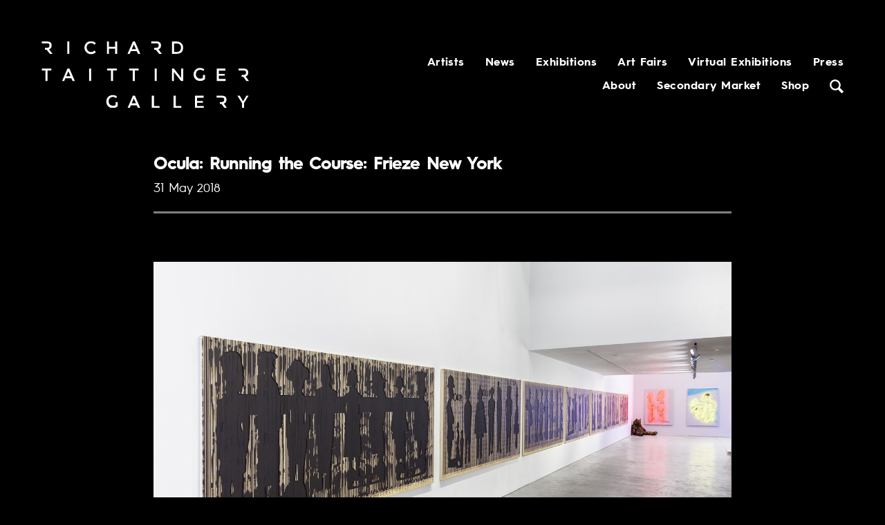

--- FILE ---
content_type: text/html; charset=UTF-8
request_url: https://richardtaittinger.com/2018/05/ocula-running-the-course-frieze-new-york/
body_size: 9753
content:
<!DOCTYPE html>
<html lang="en-US">
<head>
			<title>  Ocula: Running the Course: Frieze New York | Richard Taittinger Gallery</title>
	
	<!-- Basic Meta Data -->
	<meta charset="UTF-8" />
	<meta name="viewport" content="width=device-width, initial-scale=1.0" />
	<meta name="copyright" content="RTG" />

	<!-- Favicon -->
	<link rel="apple-touch-icon-precomposed" sizes="57x57" href="https://richardtaittinger.com/wp-content/themes/rtg/images/apple-touch-icon-57x57.png" />
	<link rel="apple-touch-icon-precomposed" sizes="114x114" href="https://richardtaittinger.com/wp-content/themes/rtg/images/apple-touch-icon-114x114.png" />
	<link rel="apple-touch-icon-precomposed" sizes="72x72" href="https://richardtaittinger.com/wp-content/themes/rtg/images/apple-touch-icon-72x72.png" />
	<link rel="apple-touch-icon-precomposed" sizes="144x144" href="https://richardtaittinger.com/wp-content/themes/rtg/images/apple-touch-icon-144x144.png" />
	<link rel="apple-touch-icon-precomposed" sizes="60x60" href="https://richardtaittinger.com/wp-content/themes/rtg/images/apple-touch-icon-60x60.png" />
	<link rel="apple-touch-icon-precomposed" sizes="120x120" href="https://richardtaittinger.com/wp-content/themes/rtg/images/apple-touch-icon-120x120.png" />
	<link rel="apple-touch-icon-precomposed" sizes="76x76" href="https://richardtaittinger.com/wp-content/themes/rtg/images/apple-touch-icon-76x76.png" />
	<link rel="apple-touch-icon-precomposed" sizes="152x152" href="https://richardtaittinger.com/wp-content/themes/rtg/images/apple-touch-icon-152x152.png" />
	<link rel="icon" type="image/png" href="https://richardtaittinger.com/wp-content/themes/rtg/images/favicon-196x196.png" sizes="196x196" />
	<link rel="icon" type="image/png" href="https://richardtaittinger.com/wp-content/themes/rtg/images/favicon-96x96.png" sizes="96x96" />
	<link rel="icon" type="image/png" href="https://richardtaittinger.com/wp-content/themes/rtg/images/favicon-32x32.png" sizes="32x32" />
	<link rel="icon" type="image/png" href="https://richardtaittinger.com/wp-content/themes/rtg/images/favicon-16x16.png" sizes="16x16" />
	<link rel="icon" type="image/png" href="https://richardtaittinger.com/wp-content/themes/rtg/images/favicon-128.png" sizes="128x128" />
	<meta name="application-name" content="RTG"/>
	<meta name="msapplication-TileColor" content="#FFFFFF" />
	
	<script src="https://cdnjs.cloudflare.com/ajax/libs/moment.js/2.27.0/moment.min.js"></script>
	<script src="https://cdnjs.cloudflare.com/ajax/libs/moment-timezone/0.5.31/moment-timezone.min.js"></script>
	<script src="https://cdnjs.cloudflare.com/ajax/libs/moment-timezone/0.5.31/moment-timezone-with-data-2012-2022.min.js"></script>

	<!-- WordPress -->
	<link rel="pingback" href="" />
	<meta name='robots' content='max-image-preview:large' />
<link rel="alternate" type="application/rss+xml" title="Richard Taittinger Gallery &raquo; Feed" href="https://richardtaittinger.com/feed/" />
<link rel="alternate" type="application/rss+xml" title="Richard Taittinger Gallery &raquo; Comments Feed" href="https://richardtaittinger.com/comments/feed/" />
<link rel='stylesheet' id='wp-block-library-css' href='https://richardtaittinger.com/wp-includes/css/dist/block-library/style.min.css?ver=6.4.7' type='text/css' media='all' />
<style id='classic-theme-styles-inline-css' type='text/css'>
/*! This file is auto-generated */
.wp-block-button__link{color:#fff;background-color:#32373c;border-radius:9999px;box-shadow:none;text-decoration:none;padding:calc(.667em + 2px) calc(1.333em + 2px);font-size:1.125em}.wp-block-file__button{background:#32373c;color:#fff;text-decoration:none}
</style>
<style id='global-styles-inline-css' type='text/css'>
body{--wp--preset--color--black: #000000;--wp--preset--color--cyan-bluish-gray: #abb8c3;--wp--preset--color--white: #ffffff;--wp--preset--color--pale-pink: #f78da7;--wp--preset--color--vivid-red: #cf2e2e;--wp--preset--color--luminous-vivid-orange: #ff6900;--wp--preset--color--luminous-vivid-amber: #fcb900;--wp--preset--color--light-green-cyan: #7bdcb5;--wp--preset--color--vivid-green-cyan: #00d084;--wp--preset--color--pale-cyan-blue: #8ed1fc;--wp--preset--color--vivid-cyan-blue: #0693e3;--wp--preset--color--vivid-purple: #9b51e0;--wp--preset--gradient--vivid-cyan-blue-to-vivid-purple: linear-gradient(135deg,rgba(6,147,227,1) 0%,rgb(155,81,224) 100%);--wp--preset--gradient--light-green-cyan-to-vivid-green-cyan: linear-gradient(135deg,rgb(122,220,180) 0%,rgb(0,208,130) 100%);--wp--preset--gradient--luminous-vivid-amber-to-luminous-vivid-orange: linear-gradient(135deg,rgba(252,185,0,1) 0%,rgba(255,105,0,1) 100%);--wp--preset--gradient--luminous-vivid-orange-to-vivid-red: linear-gradient(135deg,rgba(255,105,0,1) 0%,rgb(207,46,46) 100%);--wp--preset--gradient--very-light-gray-to-cyan-bluish-gray: linear-gradient(135deg,rgb(238,238,238) 0%,rgb(169,184,195) 100%);--wp--preset--gradient--cool-to-warm-spectrum: linear-gradient(135deg,rgb(74,234,220) 0%,rgb(151,120,209) 20%,rgb(207,42,186) 40%,rgb(238,44,130) 60%,rgb(251,105,98) 80%,rgb(254,248,76) 100%);--wp--preset--gradient--blush-light-purple: linear-gradient(135deg,rgb(255,206,236) 0%,rgb(152,150,240) 100%);--wp--preset--gradient--blush-bordeaux: linear-gradient(135deg,rgb(254,205,165) 0%,rgb(254,45,45) 50%,rgb(107,0,62) 100%);--wp--preset--gradient--luminous-dusk: linear-gradient(135deg,rgb(255,203,112) 0%,rgb(199,81,192) 50%,rgb(65,88,208) 100%);--wp--preset--gradient--pale-ocean: linear-gradient(135deg,rgb(255,245,203) 0%,rgb(182,227,212) 50%,rgb(51,167,181) 100%);--wp--preset--gradient--electric-grass: linear-gradient(135deg,rgb(202,248,128) 0%,rgb(113,206,126) 100%);--wp--preset--gradient--midnight: linear-gradient(135deg,rgb(2,3,129) 0%,rgb(40,116,252) 100%);--wp--preset--font-size--small: 13px;--wp--preset--font-size--medium: 20px;--wp--preset--font-size--large: 36px;--wp--preset--font-size--x-large: 42px;--wp--preset--spacing--20: 0.44rem;--wp--preset--spacing--30: 0.67rem;--wp--preset--spacing--40: 1rem;--wp--preset--spacing--50: 1.5rem;--wp--preset--spacing--60: 2.25rem;--wp--preset--spacing--70: 3.38rem;--wp--preset--spacing--80: 5.06rem;--wp--preset--shadow--natural: 6px 6px 9px rgba(0, 0, 0, 0.2);--wp--preset--shadow--deep: 12px 12px 50px rgba(0, 0, 0, 0.4);--wp--preset--shadow--sharp: 6px 6px 0px rgba(0, 0, 0, 0.2);--wp--preset--shadow--outlined: 6px 6px 0px -3px rgba(255, 255, 255, 1), 6px 6px rgba(0, 0, 0, 1);--wp--preset--shadow--crisp: 6px 6px 0px rgba(0, 0, 0, 1);}:where(.is-layout-flex){gap: 0.5em;}:where(.is-layout-grid){gap: 0.5em;}body .is-layout-flow > .alignleft{float: left;margin-inline-start: 0;margin-inline-end: 2em;}body .is-layout-flow > .alignright{float: right;margin-inline-start: 2em;margin-inline-end: 0;}body .is-layout-flow > .aligncenter{margin-left: auto !important;margin-right: auto !important;}body .is-layout-constrained > .alignleft{float: left;margin-inline-start: 0;margin-inline-end: 2em;}body .is-layout-constrained > .alignright{float: right;margin-inline-start: 2em;margin-inline-end: 0;}body .is-layout-constrained > .aligncenter{margin-left: auto !important;margin-right: auto !important;}body .is-layout-constrained > :where(:not(.alignleft):not(.alignright):not(.alignfull)){max-width: var(--wp--style--global--content-size);margin-left: auto !important;margin-right: auto !important;}body .is-layout-constrained > .alignwide{max-width: var(--wp--style--global--wide-size);}body .is-layout-flex{display: flex;}body .is-layout-flex{flex-wrap: wrap;align-items: center;}body .is-layout-flex > *{margin: 0;}body .is-layout-grid{display: grid;}body .is-layout-grid > *{margin: 0;}:where(.wp-block-columns.is-layout-flex){gap: 2em;}:where(.wp-block-columns.is-layout-grid){gap: 2em;}:where(.wp-block-post-template.is-layout-flex){gap: 1.25em;}:where(.wp-block-post-template.is-layout-grid){gap: 1.25em;}.has-black-color{color: var(--wp--preset--color--black) !important;}.has-cyan-bluish-gray-color{color: var(--wp--preset--color--cyan-bluish-gray) !important;}.has-white-color{color: var(--wp--preset--color--white) !important;}.has-pale-pink-color{color: var(--wp--preset--color--pale-pink) !important;}.has-vivid-red-color{color: var(--wp--preset--color--vivid-red) !important;}.has-luminous-vivid-orange-color{color: var(--wp--preset--color--luminous-vivid-orange) !important;}.has-luminous-vivid-amber-color{color: var(--wp--preset--color--luminous-vivid-amber) !important;}.has-light-green-cyan-color{color: var(--wp--preset--color--light-green-cyan) !important;}.has-vivid-green-cyan-color{color: var(--wp--preset--color--vivid-green-cyan) !important;}.has-pale-cyan-blue-color{color: var(--wp--preset--color--pale-cyan-blue) !important;}.has-vivid-cyan-blue-color{color: var(--wp--preset--color--vivid-cyan-blue) !important;}.has-vivid-purple-color{color: var(--wp--preset--color--vivid-purple) !important;}.has-black-background-color{background-color: var(--wp--preset--color--black) !important;}.has-cyan-bluish-gray-background-color{background-color: var(--wp--preset--color--cyan-bluish-gray) !important;}.has-white-background-color{background-color: var(--wp--preset--color--white) !important;}.has-pale-pink-background-color{background-color: var(--wp--preset--color--pale-pink) !important;}.has-vivid-red-background-color{background-color: var(--wp--preset--color--vivid-red) !important;}.has-luminous-vivid-orange-background-color{background-color: var(--wp--preset--color--luminous-vivid-orange) !important;}.has-luminous-vivid-amber-background-color{background-color: var(--wp--preset--color--luminous-vivid-amber) !important;}.has-light-green-cyan-background-color{background-color: var(--wp--preset--color--light-green-cyan) !important;}.has-vivid-green-cyan-background-color{background-color: var(--wp--preset--color--vivid-green-cyan) !important;}.has-pale-cyan-blue-background-color{background-color: var(--wp--preset--color--pale-cyan-blue) !important;}.has-vivid-cyan-blue-background-color{background-color: var(--wp--preset--color--vivid-cyan-blue) !important;}.has-vivid-purple-background-color{background-color: var(--wp--preset--color--vivid-purple) !important;}.has-black-border-color{border-color: var(--wp--preset--color--black) !important;}.has-cyan-bluish-gray-border-color{border-color: var(--wp--preset--color--cyan-bluish-gray) !important;}.has-white-border-color{border-color: var(--wp--preset--color--white) !important;}.has-pale-pink-border-color{border-color: var(--wp--preset--color--pale-pink) !important;}.has-vivid-red-border-color{border-color: var(--wp--preset--color--vivid-red) !important;}.has-luminous-vivid-orange-border-color{border-color: var(--wp--preset--color--luminous-vivid-orange) !important;}.has-luminous-vivid-amber-border-color{border-color: var(--wp--preset--color--luminous-vivid-amber) !important;}.has-light-green-cyan-border-color{border-color: var(--wp--preset--color--light-green-cyan) !important;}.has-vivid-green-cyan-border-color{border-color: var(--wp--preset--color--vivid-green-cyan) !important;}.has-pale-cyan-blue-border-color{border-color: var(--wp--preset--color--pale-cyan-blue) !important;}.has-vivid-cyan-blue-border-color{border-color: var(--wp--preset--color--vivid-cyan-blue) !important;}.has-vivid-purple-border-color{border-color: var(--wp--preset--color--vivid-purple) !important;}.has-vivid-cyan-blue-to-vivid-purple-gradient-background{background: var(--wp--preset--gradient--vivid-cyan-blue-to-vivid-purple) !important;}.has-light-green-cyan-to-vivid-green-cyan-gradient-background{background: var(--wp--preset--gradient--light-green-cyan-to-vivid-green-cyan) !important;}.has-luminous-vivid-amber-to-luminous-vivid-orange-gradient-background{background: var(--wp--preset--gradient--luminous-vivid-amber-to-luminous-vivid-orange) !important;}.has-luminous-vivid-orange-to-vivid-red-gradient-background{background: var(--wp--preset--gradient--luminous-vivid-orange-to-vivid-red) !important;}.has-very-light-gray-to-cyan-bluish-gray-gradient-background{background: var(--wp--preset--gradient--very-light-gray-to-cyan-bluish-gray) !important;}.has-cool-to-warm-spectrum-gradient-background{background: var(--wp--preset--gradient--cool-to-warm-spectrum) !important;}.has-blush-light-purple-gradient-background{background: var(--wp--preset--gradient--blush-light-purple) !important;}.has-blush-bordeaux-gradient-background{background: var(--wp--preset--gradient--blush-bordeaux) !important;}.has-luminous-dusk-gradient-background{background: var(--wp--preset--gradient--luminous-dusk) !important;}.has-pale-ocean-gradient-background{background: var(--wp--preset--gradient--pale-ocean) !important;}.has-electric-grass-gradient-background{background: var(--wp--preset--gradient--electric-grass) !important;}.has-midnight-gradient-background{background: var(--wp--preset--gradient--midnight) !important;}.has-small-font-size{font-size: var(--wp--preset--font-size--small) !important;}.has-medium-font-size{font-size: var(--wp--preset--font-size--medium) !important;}.has-large-font-size{font-size: var(--wp--preset--font-size--large) !important;}.has-x-large-font-size{font-size: var(--wp--preset--font-size--x-large) !important;}
.wp-block-navigation a:where(:not(.wp-element-button)){color: inherit;}
:where(.wp-block-post-template.is-layout-flex){gap: 1.25em;}:where(.wp-block-post-template.is-layout-grid){gap: 1.25em;}
:where(.wp-block-columns.is-layout-flex){gap: 2em;}:where(.wp-block-columns.is-layout-grid){gap: 2em;}
.wp-block-pullquote{font-size: 1.5em;line-height: 1.6;}
</style>
<link rel='stylesheet' id='contact-form-7-css' href='https://richardtaittinger.com/wp-content/plugins/contact-form-7/includes/css/styles.css?ver=5.7.7' type='text/css' media='all' />
<link rel='stylesheet' id='wpcdt-public-css-css' href='https://richardtaittinger.com/wp-content/plugins/countdown-timer-ultimate/assets/css/wpcdt-public.css?ver=2.6' type='text/css' media='all' />
<link rel='stylesheet' id='style_login_widget-css' href='https://richardtaittinger.com/wp-content/plugins/login-sidebar-widget/css/style_login_widget.css?ver=6.4.7' type='text/css' media='all' />
<link rel='stylesheet' id='react-style-css' href='https://richardtaittinger.com/wp-content/themes/rtg/style.css' type='text/css' media='all' />
<!--[if IE 7]>
<link rel='stylesheet' id='react-ie7-style-css' href='https://richardtaittinger.com/wp-content/themes/rtg/stylesheets/ie7.css' type='text/css' media='all' />
<![endif]-->
<!--[if (gt IE 6)&(lt IE 9)]>
<link rel='stylesheet' id='react-ie8-style-css' href='https://richardtaittinger.com/wp-content/themes/rtg/stylesheets/ie8.css' type='text/css' media='all' />
<![endif]-->
<link rel='stylesheet' id='rtg-2019-css' href='https://richardtaittinger.com/wp-content/themes/rtg/stylesheets/master-2019.css' type='text/css' media='all' />
<script type="text/javascript" src="https://richardtaittinger.com/wp-includes/js/jquery/jquery.min.js?ver=3.7.1" id="jquery-core-js"></script>
<script type="text/javascript" src="https://richardtaittinger.com/wp-includes/js/jquery/jquery-migrate.min.js?ver=3.4.1" id="jquery-migrate-js"></script>
<script type="text/javascript" src="https://richardtaittinger.com/wp-content/plugins/login-sidebar-widget/js/jquery.validate.min.js?ver=6.4.7" id="jquery.validate.min-js"></script>
<script type="text/javascript" src="https://richardtaittinger.com/wp-content/plugins/login-sidebar-widget/js/additional-methods.js?ver=6.4.7" id="additional-methods-js"></script>
<script type="text/javascript" id="wp-statistics-tracker-js-extra">
/* <![CDATA[ */
var WP_Statistics_Tracker_Object = {"hitRequestUrl":"https:\/\/richardtaittinger.com\/wp-json\/wp-statistics\/v2\/hit?wp_statistics_hit_rest=yes&track_all=1&current_page_type=post&current_page_id=4219&search_query&page_uri=LzIwMTgvMDUvb2N1bGEtcnVubmluZy10aGUtY291cnNlLWZyaWV6ZS1uZXcteW9yay8","keepOnlineRequestUrl":"https:\/\/richardtaittinger.com\/wp-json\/wp-statistics\/v2\/online?wp_statistics_hit_rest=yes&track_all=1&current_page_type=post&current_page_id=4219&search_query&page_uri=LzIwMTgvMDUvb2N1bGEtcnVubmluZy10aGUtY291cnNlLWZyaWV6ZS1uZXcteW9yay8","option":{"dntEnabled":"","cacheCompatibility":"1"}};
/* ]]> */
</script>
<script type="text/javascript" src="https://richardtaittinger.com/wp-content/plugins/wp-statistics/assets/js/tracker.js?ver=6.4.7" id="wp-statistics-tracker-js"></script>
<script type="text/javascript" src="https://richardtaittinger.com/wp-content/themes/rtg/javascripts/jquery.fitvids.js" id="jquery-fitvids-js"></script>
<script type="text/javascript" src="https://richardtaittinger.com/wp-content/themes/rtg/javascripts/theme.js" id="react-theme-js-js"></script>
<script type="text/javascript" src="https://richardtaittinger.com/wp-content/themes/rtg/javascripts/jquery.nav.js" id="jquery-nav-js"></script>
<script type="text/javascript" src="https://richardtaittinger.com/wp-content/themes/rtg/javascripts/jquery.scrollTo.js" id="jquery-scrollTo-js"></script>
<script type="text/javascript" src="https://richardtaittinger.com/wp-content/themes/rtg/javascripts/jquery.magnific-popup.min.js" id="jquery-magnificPopup-js"></script>
<script type="text/javascript" src="https://richardtaittinger.com/wp-content/themes/rtg/javascripts/jquery.flexslider-min.js" id="jquery-flexslider-js"></script>
<script type="text/javascript" src="https://richardtaittinger.com/wp-content/themes/rtg/javascripts/jquery.scrolltofixed-min.js" id="jquery.scrolltofixed-js"></script>
<script type="text/javascript" src="https://richardtaittinger.com/wp-content/themes/rtg/javascripts/jquery.zoom.min.js" id="jquery.zoom.min-js"></script>
<script type="text/javascript" src="https://richardtaittinger.com/wp-content/themes/rtg/javascripts/masonry.pkgd.min.js" id="masonry.min-js"></script>
<script type="text/javascript" src="https://richardtaittinger.com/wp-content/themes/rtg/javascripts/imagesloaded.pkgd.min.js" id="imagesLoaded.min-js"></script>
<link rel="https://api.w.org/" href="https://richardtaittinger.com/wp-json/" /><link rel="alternate" type="application/json" href="https://richardtaittinger.com/wp-json/wp/v2/posts/4219" /><link rel="EditURI" type="application/rsd+xml" title="RSD" href="https://richardtaittinger.com/xmlrpc.php?rsd" />
<meta name="generator" content="WordPress 6.4.7" />
<link rel="canonical" href="https://richardtaittinger.com/2018/05/ocula-running-the-course-frieze-new-york/" />
<link rel='shortlink' href='https://richardtaittinger.com/?p=4219' />
<link rel="alternate" type="application/json+oembed" href="https://richardtaittinger.com/wp-json/oembed/1.0/embed?url=https%3A%2F%2Frichardtaittinger.com%2F2018%2F05%2Focula-running-the-course-frieze-new-york%2F" />
<link rel="alternate" type="text/xml+oembed" href="https://richardtaittinger.com/wp-json/oembed/1.0/embed?url=https%3A%2F%2Frichardtaittinger.com%2F2018%2F05%2Focula-running-the-course-frieze-new-york%2F&#038;format=xml" />
<style></style><!-- PanoPress [1.3] -->
<script type="text/javascript">
pp_oppp=false;
pb_options={"fullscreen":true,"fade":true,"animate":true,"style":"light","shadow":true,"PB_SETTINGS_BG_OPACITY":0.6,"galleries":false,"resize":1};
</script>
<script type="text/javascript"  src="https://richardtaittinger.com/wp-content/plugins/panopress/js/panopress.js?v=1.3"></script>
<link rel="stylesheet" type="text/css" media="all" href="https://richardtaittinger.com/wp-content/plugins/panopress/css/panopress.css?v=1.3" />	
<!-- /PanoPress -->
<!-- Analytics by WP Statistics v14.2 - https://wp-statistics.com/ -->

			<!--[if (gt IE 6)&(lt IE 9)]>
				<script type="text/javascript" src="https://richardtaittinger.com/wp-content/themes/rtg/javascripts/respond.js"></script>
			<![endif]-->
		<style type="text/css">.recentcomments a{display:inline !important;padding:0 !important;margin:0 !important;}</style></head>

<body class="post-template-default single single-post postid-4219 single-format-standard">
	<div class="skip-content"><a href="#content">Skip to content</a></div>

	<div id="search" class="clear">
		<div id="search-wrap" class="clear">
			<a href="#" id="search-close" title="Close">Close</a>

			<form method="get" id="search-form" class="clear" action="https://richardtaittinger.com/">
				<div class="clear">
					<input placeholder="Search for anything…" type="text" value="" name="s" id="s"/>
					<input type="submit" value="Search →" />
				</div>
			</form>
		</div><!-- #search-wrap -->
	</div><!-- #search -->

	<div id="wrapper">
		<div id="header" class="clear logo">
			<div class="wrap">
				<div id="title">
					<a href="https://richardtaittinger.com/">
													<img src="https://richardtaittinger.com/wp-content/uploads/2019/10/rtg-logo-w.svg" alt="Richard Taittinger Gallery" />
					</a>
				</div><!-- #title -->

				<div id="mobile-navigation" class="show-mobile">
					<span></span>
					<span></span>
					<span></span>
				</div><!-- #title -->

				<div id="navigation" class="menu-new-main-menu-container"><ul id="nav-1" class="nav"><li id="menu-item-5028" class="menu-item menu-item-type-post_type menu-item-object-page menu-item-5028"><a href="https://richardtaittinger.com/artists/">Artists</a></li>
<li id="menu-item-3152" class="menu-item menu-item-type-post_type menu-item-object-page menu-item-3152"><a href="https://richardtaittinger.com/news/">News</a></li>
<li id="menu-item-5029" class="menu-item menu-item-type-post_type menu-item-object-page menu-item-5029"><a href="https://richardtaittinger.com/exhibitions-2/">Exhibitions</a></li>
<li id="menu-item-9429" class="menu-item menu-item-type-post_type menu-item-object-page menu-item-9429"><a href="https://richardtaittinger.com/art-fair/">Art Fairs</a></li>
<li id="menu-item-6841" class="menu-item menu-item-type-post_type menu-item-object-page menu-item-6841"><a href="https://richardtaittinger.com/virtual-exhibitions/">Virtual Exhibitions</a></li>
<li id="menu-item-3149" class="menu-item menu-item-type-post_type menu-item-object-page current_page_parent menu-item-3149"><a href="https://richardtaittinger.com/press/">Press</a></li>
<li id="menu-item-5030" class="menu-item menu-item-type-post_type menu-item-object-page menu-item-5030"><a href="https://richardtaittinger.com/gallery/">About</a></li>
<li id="menu-item-5131" class="menu-item menu-item-type-post_type menu-item-object-page menu-item-5131"><a href="https://richardtaittinger.com/secondary-market/">Secondary Market</a></li>
<li id="menu-item-8874" class="menu-item menu-item-type-custom menu-item-object-custom menu-item-8874"><a href="https://richardtaittinger.myshopify.com/">Shop</a></li>
<li id="menu-item-3153" class="menu-search menu-item menu-item-type-custom menu-item-object-custom menu-item-3153"><a href="#">Search</a></li>
</ul></div>			</div><!-- .wrap -->

		</div><!-- #header -->
  <div id="content" class="clear blog">
    <div class="wrap">
                        
          <div id="post-4219" class="clear post-4219 post type-post status-publish format-standard has-post-thumbnail hentry category-general-news category-artist-news tag-african-art tag-pascale-marthine-tayou tag-colorful-line tag-jerome-sans tag-frieze-new-york tag-cameroonian-art tag-code-noir tag-richard-taittinger-gallery">
            <div class="entry entry-post clear">
              <h2 class="post-title">Ocula: Running the Course: Frieze New York</h2>

              <span class="post-date">31 May 2018</span>
              
              <div class="entry-post-image">
                <img width="1380" height="920" src="https://richardtaittinger.com/wp-content/uploads/2018/04/05.02.18-Richard-Taittinger-Colorful-Line-6-1380x920.jpg" class="attachment-large size-large wp-post-image" alt="" decoding="async" fetchpriority="high" srcset="https://richardtaittinger.com/wp-content/uploads/2018/04/05.02.18-Richard-Taittinger-Colorful-Line-6-1380x920.jpg 1380w, https://richardtaittinger.com/wp-content/uploads/2018/04/05.02.18-Richard-Taittinger-Colorful-Line-6-300x200.jpg 300w, https://richardtaittinger.com/wp-content/uploads/2018/04/05.02.18-Richard-Taittinger-Colorful-Line-6-768x512.jpg 768w, https://richardtaittinger.com/wp-content/uploads/2018/04/05.02.18-Richard-Taittinger-Colorful-Line-6-174x116.jpg 174w, https://richardtaittinger.com/wp-content/uploads/2018/04/05.02.18-Richard-Taittinger-Colorful-Line-6-435x290.jpg 435w, https://richardtaittinger.com/wp-content/uploads/2018/04/05.02.18-Richard-Taittinger-Colorful-Line-6-870x580.jpg 870w, https://richardtaittinger.com/wp-content/uploads/2018/04/05.02.18-Richard-Taittinger-Colorful-Line-6.jpg 1800w" sizes="(max-width: 1380px) 100vw, 1380px" />              </div>

              <div class="post-content">
                <h3>Paul Laster</h3>
<p>Curator Jérôme Sans did the talking at Richard Taittinger Gallery on the Lower East Side that same evening. The former director of Beijing&#8217;s Ullens Center for Contemporary Art provided a tour of <em>Colorful Line</em> (2 May–22 August 2018), a survey of new and earlier works by Pascale Marthine Tayou that he organised for the gallery. Sans spoke about the burgeoning African art scene and Tayou&#8217;s work on view, including the Cameroonian artist&#8217;s monumental <em>Code Noir</em> (2018), a seven-panel work that represents Africans as silhouetted figures on a bar code to comment on the history of slavery, both in the French colonial empire and the United States.</p>
<p><a href="https://ocula.com/magazine/reports/running-the-course-frieze-new-york/">Read Full Article Here</a></p>
<p><audio style="display: none;" controls="controls"></audio></p>
<div class="news-actions"><a href="https://richardtaittinger.com/wp-content/uploads/2018/05/Colorful-Line-Ocular-Report-11-May-2018-1.pdf" class="news-pdf" title="Download PDF">Download PDF ↓</a></div><!-- .news-actions -->
              </div>

              <div class="post-footer clear">
                                  <div class="post-tags clear">
                    <a href="https://richardtaittinger.com/tag/african-art/" rel="tag">African Art</a><a href="https://richardtaittinger.com/tag/pascale-marthine-tayou/" rel="tag">Pascale Marthine Tayou</a><a href="https://richardtaittinger.com/tag/colorful-line/" rel="tag">Colorful Line</a><a href="https://richardtaittinger.com/tag/jerome-sans/" rel="tag">Jerome Sans</a><a href="https://richardtaittinger.com/tag/frieze-new-york/" rel="tag">Frieze New York</a><a href="https://richardtaittinger.com/tag/cameroonian-art/" rel="tag">Cameroonian Art</a><a href="https://richardtaittinger.com/tag/code-noir/" rel="tag">Code Noir</a><a href="https://richardtaittinger.com/tag/richard-taittinger-gallery/" rel="tag">Richard Taittinger Gallery</a>                  </div><!-- .post-tags -->

                  <div class="clear"></div>
                
                <div class="share">
                  <div class="clear">
                    <li class="share-facebook"><a href="http://facebook.com/share.php?u=&amp;t=Ocula%3A+Running+the+Course%3A+Frieze+New+York" target="_blank">Share on Facebook</a></li>
                    <li class="share-twitter"><a href="https://twitter.com/intent/tweet?text=Ocula: Running the Course: Frieze New York – https://richardtaittinger.com/2018/05/ocula-running-the-course-frieze-new-york/" target="_blank">Share on Twitter</a></li>
                  </div>
                </div><!-- .share -->
              </div><!-- .post-footer -->
            </div><!-- .entry -->
          </div><!-- .post -->
                  </div><!-- .wrap -->
  </div><!-- #content -->
</div><!-- #wrapper -->
    <!-- Ethnio Activation Code -->
<!-- script type="text/javascript" language="javascript" src="//ethn.io/97289.js" async="true" charset="utf-8"></script-->
	<div id="footer">
		<div class="wrap">
			<div id="footer-nav">
				<div id="footer-social" class="menu-footer-menu-container"><ul id="menu-footer-menu" class="menu"><li id="menu-item-319" class="footer-facebook menu-item menu-item-type-custom menu-item-object-custom menu-item-319"><a title="Facebook" target="_blank" rel="noopener" href="https://www.facebook.com/richardtaittingergallery">Facebook</a></li>
<li id="menu-item-320" class="footer-instagram menu-item menu-item-type-custom menu-item-object-custom menu-item-320"><a title="Instagram" target="_blank" rel="noopener" href="https://instagram.com/richardtaittingergallery">Instagram</a></li>
<li id="menu-item-2962" class="footer-artsy menu-item menu-item-type-custom menu-item-object-custom menu-item-2962"><a title="Artsy" target="_blank" rel="noopener" href="https://www.artsy.net/richard-taittinger-gallery">Artsy</a></li>
<li id="menu-item-6690" class="footer-wechat menu-item menu-item-type-custom menu-item-object-custom menu-item-6690"><a href="https://richardtaittinger.com/wechat">Wechat</a></li>
</ul></div>
				<div id="copyright">
					<p>154 Ludlow St, New York, NY 10002</p>
					<a href="mailto:info@richardtaittinger.com" title="info@richardtaittinger.com">info@richardtaittinger.com</a>
					<p>&copy; 2026 Richard Taittinger Gallery</p>
				</div><!-- #copyright -->
			</div><!-- #footer-nav -->
                        <div id="links" style="flex: 1;text-align: center;">
                          <h3 style="font-size: 1.2em;margin-bottom: 20px;">Quick links</h3>
                          <div><a target="_blank" href="https://forms.gle/GWqLJoJ9h6DwkJfi6">Sell Your Art</a></div>
                        </div>
			<div id="newsletter">
				<!-- Begin Mailchimp Signup Form -->
<div id="mc_embed_signup">
<form action="https://richardtaittinger.us15.list-manage.com/subscribe/post?u=796c2af8411b2b76ce5f0caac&amp;id=fcabfffa8f" method="post" id="mc-embedded-subscribe-form" name="mc-embedded-subscribe-form" class="validate" target="_blank" novalidate>
<div id="mc_form_title">Join our mailing list for updates about our artists, exhibitions, events, and more.</div>   
<div id="mc_embed_signup_scroll">
<div class="mc-field-group">
	<label for="mce-EMAIL">Email Address  <span class="asterisk">*</span>
</label>
	<input placeholder="Email Address" type="email" value="" name="EMAIL" class="required email" id="mce-EMAIL">
</div>
<!--div class="mc-field-group">
	<label for="mce-FNAME">First Name </label>
	<input placeholder="First Name"  type="text" value="" name="FNAME" class="" id="mce-FNAME">
</div>
<div class="mc-field-group">
	<label for="mce-LNAME">Last Name </label>
	<input placeholder="Last Name"  type="text" value="" name="LNAME" class="" id="mce-LNAME">
</div-->
	<div id="mce-responses" class="clear">
		<div class="response" id="mce-error-response" style="display:none"></div>
		<div class="response" id="mce-success-response" style="display:none"></div>
	</div>    <!-- real people should not fill this in and expect good things - do not remove this or risk form bot signups-->
    <div style="position: absolute; left: -5000px;" aria-hidden="true"><input type="text" name="b_796c2af8411b2b76ce5f0caac_fcabfffa8f" tabindex="-1" value=""></div>
    <div class="clear"><input type="submit" value="Subscribe" name="subscribe" id="mc-embedded-subscribe" class="button"></div>
    </div>
</form>
</div>
<!--End mc_embed_signup-->

			</div><!-- #newsletter -->

		</div><!-- .wrap -->
	</div><!-- #footer -->

<style id="multiple-file-upload">/* Delete Status */
.dnd-icon-remove.deleting { font-size:12px; color:#000; font-weight: 500; position: relative; top:-3px; }
.dnd-icon-remove.deleting:after { display:none!important; }

.wpcf7-drag-n-drop-file.d-none {
	display:none;
	opacity:0;
	visibility:hidden;
	position:absolute;
	top:0;
}

/* Upload Status */
.dnd-upload-status {
	display:flex;
	padding:4px 0;
	align-items:center;
	position:relative;
}

/* Progress bar - Image */
.dnd-upload-status .dnd-upload-image {
	width:40px;
	height:40px;
	border:1px solid #a5a5a5;
	text-align:center;
	border-radius:100%;
	position:relative;
}
.dnd-upload-status .dnd-upload-image span.file {
    background-image: url("data:image/svg+xml,%0A%3Csvg width='18' height='23' viewBox='0 0 18 23' fill='none' xmlns='http://www.w3.org/2000/svg'%3E%3Cpath d='M12.569 0.659576H0.5V23H18V6.09053L12.569 0.659576ZM12.7872 1.93075L16.7288 5.87234H12.7872V1.93075ZM1.24468 22.2553V1.40426H12.0426V6.61702H17.2553V22.2553H1.24468Z' fill='%235C5B5B'/%3E%3C/svg%3E%0A");
    background-repeat: no-repeat;
    background-size: 100%;
    height: 21px;
    width: 16px;
    display: block;
    position: absolute;
    left: 50%;
    top: 50%;
    transform: translate(-50%, -50%);
    -moz-transform : translate(-50%, -50%);
    -webkit-transform: translate(-50%, -50%);
}

/* Progress bar - Image Details ( Name and Size ) */
.dnd-upload-status .dnd-upload-details {
	padding-left:10px;
	width: calc(100% - 40px);
}
.dnd-upload-status .dnd-upload-details .name {color:#016d98; padding:4px 0; padding-right:60px; display:flex; }
.dnd-upload-status .dnd-upload-details .name span { text-overflow: ellipsis; white-space: nowrap; overflow: hidden; position: relative; padding-right:10px; }
.dnd-upload-status .dnd-upload-details .name em {color:#444242;	font-weight:700; }

/* Remove Upload File */
.dnd-upload-status .dnd-upload-details .remove-file {
	position:absolute;
	right:0;
	top:10px;
	text-decoration:none;
	box-shadow:none;
	outline:none;
    opacity:1;
}
.dnd-upload-status .dnd-upload-details .remove-file span:after {
    content: '';
    width:15px;
    height:15px;
    display: block;
    background-repeat:no-repeat;
    background-size:100%;
    background-image: url("data:image/svg+xml,%3Csvg width='35' height='35' viewBox='0 0 35 35' fill='none' xmlns='http://www.w3.org/2000/svg'%3E%3Cpath d='M17.5 0C7.83499 0 0 7.83499 0 17.5C0 27.165 7.83499 35 17.5 35C27.165 35 35 27.165 35 17.5C34.9888 7.83965 27.1604 0.0112198 17.5 0ZM17.5 33.871C8.45857 33.871 1.12903 26.5414 1.12903 17.5C1.12903 8.45857 8.45857 1.12903 17.5 1.12903C26.5414 1.12903 33.871 8.45857 33.871 17.5C33.861 26.5373 26.5373 33.861 17.5 33.871Z' fill='black'/%3E%3Cpath d='M25.4834 9.51661C25.2629 9.29624 24.9056 9.29624 24.6852 9.51661L17.5 16.7018L10.3148 9.51661C10.0983 9.29236 9.74087 9.28615 9.51661 9.50271C9.29236 9.71927 9.28615 10.0767 9.50271 10.3009C9.50723 10.3057 9.51188 10.3103 9.51661 10.3148L16.7018 17.5L9.51661 24.6852C9.29236 24.9018 9.28615 25.2591 9.50278 25.4834C9.71941 25.7076 10.0768 25.7139 10.301 25.4972C10.3057 25.4927 10.3103 25.488 10.3148 25.4834L17.5 18.2982L24.6852 25.4834C24.9094 25.7 25.2668 25.6938 25.4834 25.4696C25.6947 25.2508 25.6947 24.9039 25.4834 24.6852L18.2982 17.5L25.4834 10.3148C25.7038 10.0944 25.7038 9.73705 25.4834 9.51661Z' fill='black'/%3E%3C/svg%3E%0A");
}
.dnd-upload-status.in-progress .remove-file { opacity:0.2;}

.dnd-upload-status .dnd-upload-details span.has-error { color:#f50505; }

/* Progress Loading */
.dnd-upload-status .dnd-upload-details .dnd-progress-bar {
	display: block;
    border-radius: 5px;
    overflow: hidden;
    background: #565555;
    height: 14px;
}
.dnd-upload-status .dnd-upload-details .dnd-progress-bar span {
    background: #4CAF50;
    display: block;
    font-size: 11px;
    text-align: right;
    color: #fff;
    height: 100%;
	width:0;
	line-height:14px;
}
.dnd-upload-status .dnd-upload-details .dnd-progress-bar span.complete { width:100%!important; padding-right:5px; }
.dnd-upload-counter { position:absolute; right:5px; bottom:3px; font-size:12px; }

/* CodeDropz Upload Plugin */
.codedropz-upload-handler {
	border:2px dashed #c5c5c5;
	border-radius:5px;
	margin-bottom:10px;
	position:relative;
}
.codedropz-upload-container {
	padding:15px 20px;
}

.codedropz-upload-inner {
	overflow:hidden;
	width:100%;
	/*white-space: nowrap;*/
	text-align:center;
	text-overflow: ellipsis;
	font-weight:inherit;
}
.codedropz-upload-inner .codedropz-btn-wrap a.cd-upload-btn {
	text-decoration:none;
	box-shadow:none;
}
.codedropz-upload-inner h3 {
	margin:5px 0;
	font-size:30px;
	line-height:32px;
    word-break:break-word;
}

/* Add border on dragenter, drag etc */
.codedropz-dragover {
	border-color:#6b6a6a;
}

.codedropz-upload-wrapper span.has-error-msg {
	display:inline-block;
	color:#ff0000;
	padding:5px 0;
	font-style:italic;
}

/* Jquery Validation For Contact Form 7 */
.wpcf7-form label.error-new {
    color: #900;
    font-size: 11px;
    float: none;
    padding-left: 5px;
}
.wpcf7-form .codedropz-upload-wrapper.invalid .codedropz-upload-handler{
	border-bottom-color: #900;
    border-bottom-style: solid;
}
/* END : Jquery Validation CF7 */

@media screen and (max-width: 767px) {
	.dnd-upload-status .dnd-upload-details .name em { font-weight:normal; }
	.dnd-upload-status .dnd-upload-details .name { padding-right:60px; }
	.codedropz-upload-inner h3 { font-size:22px; }
}</style><script type="text/javascript">panopress.imagebox();</script><script type="text/javascript" src="https://richardtaittinger.com/wp-content/plugins/contact-form-7/includes/swv/js/index.js?ver=5.7.7" id="swv-js"></script>
<script type="text/javascript" id="contact-form-7-js-extra">
/* <![CDATA[ */
var wpcf7 = {"api":{"root":"https:\/\/richardtaittinger.com\/wp-json\/","namespace":"contact-form-7\/v1"},"cached":"1"};
/* ]]> */
</script>
<script type="text/javascript" src="https://richardtaittinger.com/wp-content/plugins/contact-form-7/includes/js/index.js?ver=5.7.7" id="contact-form-7-js"></script>
<script type="text/javascript" id="codedropz-uploader-js-extra">
/* <![CDATA[ */
var dnd_cf7_uploader = {"ajax_url":"https:\/\/richardtaittinger.com\/wp-admin\/admin-ajax.php","ajax_nonce":"0d3c7a341f","drag_n_drop_upload":{"tag":"h3","text":"Drag & Drop Files Here","or_separator":"or","browse":"Browse Files","server_max_error":"The uploaded file exceeds the maximum upload size of your server.","large_file":"Uploaded file is too large","inavalid_type":"Uploaded file is not allowed for file type","max_file_limit":"Note : Some of the files are not uploaded ( Only %count% files allowed )","required":"This field is required.","delete":{"text":"deleting","title":"Remove"}},"dnd_text_counter":"of","disable_btn":""};
/* ]]> */
</script>
<script type="text/javascript" src="https://richardtaittinger.com/wp-content/plugins/drag-and-drop-multiple-file-upload-contact-form-7/assets/js/codedropz-uploader-min.js?ver=1.3.7.4" id="codedropz-uploader-js"></script>
<script type="text/javascript" src="https://www.google.com/recaptcha/api.js?render=6LeijL4UAAAAAO2ija_yh_GXtt5VUr-IdLj0c6hL&amp;ver=3.0" id="google-recaptcha-js"></script>
<script type="text/javascript" src="https://richardtaittinger.com/wp-includes/js/dist/vendor/wp-polyfill-inert.min.js?ver=3.1.2" id="wp-polyfill-inert-js"></script>
<script type="text/javascript" src="https://richardtaittinger.com/wp-includes/js/dist/vendor/regenerator-runtime.min.js?ver=0.14.0" id="regenerator-runtime-js"></script>
<script type="text/javascript" src="https://richardtaittinger.com/wp-includes/js/dist/vendor/wp-polyfill.min.js?ver=3.15.0" id="wp-polyfill-js"></script>
<script type="text/javascript" id="wpcf7-recaptcha-js-extra">
/* <![CDATA[ */
var wpcf7_recaptcha = {"sitekey":"6LeijL4UAAAAAO2ija_yh_GXtt5VUr-IdLj0c6hL","actions":{"homepage":"homepage","contactform":"contactform"}};
/* ]]> */
</script>
<script type="text/javascript" src="https://richardtaittinger.com/wp-content/plugins/contact-form-7/modules/recaptcha/index.js?ver=5.7.7" id="wpcf7-recaptcha-js"></script>

<script>
  (function(i,s,o,g,r,a,m){i['GoogleAnalyticsObject']=r;i[r]=i[r]||function(){
  (i[r].q=i[r].q||[]).push(arguments)},i[r].l=1*new Date();a=s.createElement(o),
  m=s.getElementsByTagName(o)[0];a.async=1;a.src=g;m.parentNode.insertBefore(a,m)
  })(window,document,'script','//www.google-analytics.com/analytics.js','ga');

  ga('create', 'UA-4348593-77', 'richardtaittinger.com');
  ga('send', 'pageview');

</script>
<!-- Start of richardtaittinger Zendesk Widget script -->
<script id="ze-snippet" src="https://static.zdassets.com/ekr/snippet.js?key=2c23fe9d-abfb-4762-83f8-8079ff092090"> </script>
<!-- End of richardtaittinger Zendesk Widget script -->
</body>
</html>

<!-- Cached by WP-Optimize (gzip) - https://getwpo.com - Last modified: January 22, 2026 9:47 AM (America/New_York UTC:-5) -->


--- FILE ---
content_type: text/html; charset=utf-8
request_url: https://www.google.com/recaptcha/api2/anchor?ar=1&k=6LeijL4UAAAAAO2ija_yh_GXtt5VUr-IdLj0c6hL&co=aHR0cHM6Ly9yaWNoYXJkdGFpdHRpbmdlci5jb206NDQz&hl=en&v=PoyoqOPhxBO7pBk68S4YbpHZ&size=invisible&anchor-ms=20000&execute-ms=30000&cb=91vs4s1hgw17
body_size: 48757
content:
<!DOCTYPE HTML><html dir="ltr" lang="en"><head><meta http-equiv="Content-Type" content="text/html; charset=UTF-8">
<meta http-equiv="X-UA-Compatible" content="IE=edge">
<title>reCAPTCHA</title>
<style type="text/css">
/* cyrillic-ext */
@font-face {
  font-family: 'Roboto';
  font-style: normal;
  font-weight: 400;
  font-stretch: 100%;
  src: url(//fonts.gstatic.com/s/roboto/v48/KFO7CnqEu92Fr1ME7kSn66aGLdTylUAMa3GUBHMdazTgWw.woff2) format('woff2');
  unicode-range: U+0460-052F, U+1C80-1C8A, U+20B4, U+2DE0-2DFF, U+A640-A69F, U+FE2E-FE2F;
}
/* cyrillic */
@font-face {
  font-family: 'Roboto';
  font-style: normal;
  font-weight: 400;
  font-stretch: 100%;
  src: url(//fonts.gstatic.com/s/roboto/v48/KFO7CnqEu92Fr1ME7kSn66aGLdTylUAMa3iUBHMdazTgWw.woff2) format('woff2');
  unicode-range: U+0301, U+0400-045F, U+0490-0491, U+04B0-04B1, U+2116;
}
/* greek-ext */
@font-face {
  font-family: 'Roboto';
  font-style: normal;
  font-weight: 400;
  font-stretch: 100%;
  src: url(//fonts.gstatic.com/s/roboto/v48/KFO7CnqEu92Fr1ME7kSn66aGLdTylUAMa3CUBHMdazTgWw.woff2) format('woff2');
  unicode-range: U+1F00-1FFF;
}
/* greek */
@font-face {
  font-family: 'Roboto';
  font-style: normal;
  font-weight: 400;
  font-stretch: 100%;
  src: url(//fonts.gstatic.com/s/roboto/v48/KFO7CnqEu92Fr1ME7kSn66aGLdTylUAMa3-UBHMdazTgWw.woff2) format('woff2');
  unicode-range: U+0370-0377, U+037A-037F, U+0384-038A, U+038C, U+038E-03A1, U+03A3-03FF;
}
/* math */
@font-face {
  font-family: 'Roboto';
  font-style: normal;
  font-weight: 400;
  font-stretch: 100%;
  src: url(//fonts.gstatic.com/s/roboto/v48/KFO7CnqEu92Fr1ME7kSn66aGLdTylUAMawCUBHMdazTgWw.woff2) format('woff2');
  unicode-range: U+0302-0303, U+0305, U+0307-0308, U+0310, U+0312, U+0315, U+031A, U+0326-0327, U+032C, U+032F-0330, U+0332-0333, U+0338, U+033A, U+0346, U+034D, U+0391-03A1, U+03A3-03A9, U+03B1-03C9, U+03D1, U+03D5-03D6, U+03F0-03F1, U+03F4-03F5, U+2016-2017, U+2034-2038, U+203C, U+2040, U+2043, U+2047, U+2050, U+2057, U+205F, U+2070-2071, U+2074-208E, U+2090-209C, U+20D0-20DC, U+20E1, U+20E5-20EF, U+2100-2112, U+2114-2115, U+2117-2121, U+2123-214F, U+2190, U+2192, U+2194-21AE, U+21B0-21E5, U+21F1-21F2, U+21F4-2211, U+2213-2214, U+2216-22FF, U+2308-230B, U+2310, U+2319, U+231C-2321, U+2336-237A, U+237C, U+2395, U+239B-23B7, U+23D0, U+23DC-23E1, U+2474-2475, U+25AF, U+25B3, U+25B7, U+25BD, U+25C1, U+25CA, U+25CC, U+25FB, U+266D-266F, U+27C0-27FF, U+2900-2AFF, U+2B0E-2B11, U+2B30-2B4C, U+2BFE, U+3030, U+FF5B, U+FF5D, U+1D400-1D7FF, U+1EE00-1EEFF;
}
/* symbols */
@font-face {
  font-family: 'Roboto';
  font-style: normal;
  font-weight: 400;
  font-stretch: 100%;
  src: url(//fonts.gstatic.com/s/roboto/v48/KFO7CnqEu92Fr1ME7kSn66aGLdTylUAMaxKUBHMdazTgWw.woff2) format('woff2');
  unicode-range: U+0001-000C, U+000E-001F, U+007F-009F, U+20DD-20E0, U+20E2-20E4, U+2150-218F, U+2190, U+2192, U+2194-2199, U+21AF, U+21E6-21F0, U+21F3, U+2218-2219, U+2299, U+22C4-22C6, U+2300-243F, U+2440-244A, U+2460-24FF, U+25A0-27BF, U+2800-28FF, U+2921-2922, U+2981, U+29BF, U+29EB, U+2B00-2BFF, U+4DC0-4DFF, U+FFF9-FFFB, U+10140-1018E, U+10190-1019C, U+101A0, U+101D0-101FD, U+102E0-102FB, U+10E60-10E7E, U+1D2C0-1D2D3, U+1D2E0-1D37F, U+1F000-1F0FF, U+1F100-1F1AD, U+1F1E6-1F1FF, U+1F30D-1F30F, U+1F315, U+1F31C, U+1F31E, U+1F320-1F32C, U+1F336, U+1F378, U+1F37D, U+1F382, U+1F393-1F39F, U+1F3A7-1F3A8, U+1F3AC-1F3AF, U+1F3C2, U+1F3C4-1F3C6, U+1F3CA-1F3CE, U+1F3D4-1F3E0, U+1F3ED, U+1F3F1-1F3F3, U+1F3F5-1F3F7, U+1F408, U+1F415, U+1F41F, U+1F426, U+1F43F, U+1F441-1F442, U+1F444, U+1F446-1F449, U+1F44C-1F44E, U+1F453, U+1F46A, U+1F47D, U+1F4A3, U+1F4B0, U+1F4B3, U+1F4B9, U+1F4BB, U+1F4BF, U+1F4C8-1F4CB, U+1F4D6, U+1F4DA, U+1F4DF, U+1F4E3-1F4E6, U+1F4EA-1F4ED, U+1F4F7, U+1F4F9-1F4FB, U+1F4FD-1F4FE, U+1F503, U+1F507-1F50B, U+1F50D, U+1F512-1F513, U+1F53E-1F54A, U+1F54F-1F5FA, U+1F610, U+1F650-1F67F, U+1F687, U+1F68D, U+1F691, U+1F694, U+1F698, U+1F6AD, U+1F6B2, U+1F6B9-1F6BA, U+1F6BC, U+1F6C6-1F6CF, U+1F6D3-1F6D7, U+1F6E0-1F6EA, U+1F6F0-1F6F3, U+1F6F7-1F6FC, U+1F700-1F7FF, U+1F800-1F80B, U+1F810-1F847, U+1F850-1F859, U+1F860-1F887, U+1F890-1F8AD, U+1F8B0-1F8BB, U+1F8C0-1F8C1, U+1F900-1F90B, U+1F93B, U+1F946, U+1F984, U+1F996, U+1F9E9, U+1FA00-1FA6F, U+1FA70-1FA7C, U+1FA80-1FA89, U+1FA8F-1FAC6, U+1FACE-1FADC, U+1FADF-1FAE9, U+1FAF0-1FAF8, U+1FB00-1FBFF;
}
/* vietnamese */
@font-face {
  font-family: 'Roboto';
  font-style: normal;
  font-weight: 400;
  font-stretch: 100%;
  src: url(//fonts.gstatic.com/s/roboto/v48/KFO7CnqEu92Fr1ME7kSn66aGLdTylUAMa3OUBHMdazTgWw.woff2) format('woff2');
  unicode-range: U+0102-0103, U+0110-0111, U+0128-0129, U+0168-0169, U+01A0-01A1, U+01AF-01B0, U+0300-0301, U+0303-0304, U+0308-0309, U+0323, U+0329, U+1EA0-1EF9, U+20AB;
}
/* latin-ext */
@font-face {
  font-family: 'Roboto';
  font-style: normal;
  font-weight: 400;
  font-stretch: 100%;
  src: url(//fonts.gstatic.com/s/roboto/v48/KFO7CnqEu92Fr1ME7kSn66aGLdTylUAMa3KUBHMdazTgWw.woff2) format('woff2');
  unicode-range: U+0100-02BA, U+02BD-02C5, U+02C7-02CC, U+02CE-02D7, U+02DD-02FF, U+0304, U+0308, U+0329, U+1D00-1DBF, U+1E00-1E9F, U+1EF2-1EFF, U+2020, U+20A0-20AB, U+20AD-20C0, U+2113, U+2C60-2C7F, U+A720-A7FF;
}
/* latin */
@font-face {
  font-family: 'Roboto';
  font-style: normal;
  font-weight: 400;
  font-stretch: 100%;
  src: url(//fonts.gstatic.com/s/roboto/v48/KFO7CnqEu92Fr1ME7kSn66aGLdTylUAMa3yUBHMdazQ.woff2) format('woff2');
  unicode-range: U+0000-00FF, U+0131, U+0152-0153, U+02BB-02BC, U+02C6, U+02DA, U+02DC, U+0304, U+0308, U+0329, U+2000-206F, U+20AC, U+2122, U+2191, U+2193, U+2212, U+2215, U+FEFF, U+FFFD;
}
/* cyrillic-ext */
@font-face {
  font-family: 'Roboto';
  font-style: normal;
  font-weight: 500;
  font-stretch: 100%;
  src: url(//fonts.gstatic.com/s/roboto/v48/KFO7CnqEu92Fr1ME7kSn66aGLdTylUAMa3GUBHMdazTgWw.woff2) format('woff2');
  unicode-range: U+0460-052F, U+1C80-1C8A, U+20B4, U+2DE0-2DFF, U+A640-A69F, U+FE2E-FE2F;
}
/* cyrillic */
@font-face {
  font-family: 'Roboto';
  font-style: normal;
  font-weight: 500;
  font-stretch: 100%;
  src: url(//fonts.gstatic.com/s/roboto/v48/KFO7CnqEu92Fr1ME7kSn66aGLdTylUAMa3iUBHMdazTgWw.woff2) format('woff2');
  unicode-range: U+0301, U+0400-045F, U+0490-0491, U+04B0-04B1, U+2116;
}
/* greek-ext */
@font-face {
  font-family: 'Roboto';
  font-style: normal;
  font-weight: 500;
  font-stretch: 100%;
  src: url(//fonts.gstatic.com/s/roboto/v48/KFO7CnqEu92Fr1ME7kSn66aGLdTylUAMa3CUBHMdazTgWw.woff2) format('woff2');
  unicode-range: U+1F00-1FFF;
}
/* greek */
@font-face {
  font-family: 'Roboto';
  font-style: normal;
  font-weight: 500;
  font-stretch: 100%;
  src: url(//fonts.gstatic.com/s/roboto/v48/KFO7CnqEu92Fr1ME7kSn66aGLdTylUAMa3-UBHMdazTgWw.woff2) format('woff2');
  unicode-range: U+0370-0377, U+037A-037F, U+0384-038A, U+038C, U+038E-03A1, U+03A3-03FF;
}
/* math */
@font-face {
  font-family: 'Roboto';
  font-style: normal;
  font-weight: 500;
  font-stretch: 100%;
  src: url(//fonts.gstatic.com/s/roboto/v48/KFO7CnqEu92Fr1ME7kSn66aGLdTylUAMawCUBHMdazTgWw.woff2) format('woff2');
  unicode-range: U+0302-0303, U+0305, U+0307-0308, U+0310, U+0312, U+0315, U+031A, U+0326-0327, U+032C, U+032F-0330, U+0332-0333, U+0338, U+033A, U+0346, U+034D, U+0391-03A1, U+03A3-03A9, U+03B1-03C9, U+03D1, U+03D5-03D6, U+03F0-03F1, U+03F4-03F5, U+2016-2017, U+2034-2038, U+203C, U+2040, U+2043, U+2047, U+2050, U+2057, U+205F, U+2070-2071, U+2074-208E, U+2090-209C, U+20D0-20DC, U+20E1, U+20E5-20EF, U+2100-2112, U+2114-2115, U+2117-2121, U+2123-214F, U+2190, U+2192, U+2194-21AE, U+21B0-21E5, U+21F1-21F2, U+21F4-2211, U+2213-2214, U+2216-22FF, U+2308-230B, U+2310, U+2319, U+231C-2321, U+2336-237A, U+237C, U+2395, U+239B-23B7, U+23D0, U+23DC-23E1, U+2474-2475, U+25AF, U+25B3, U+25B7, U+25BD, U+25C1, U+25CA, U+25CC, U+25FB, U+266D-266F, U+27C0-27FF, U+2900-2AFF, U+2B0E-2B11, U+2B30-2B4C, U+2BFE, U+3030, U+FF5B, U+FF5D, U+1D400-1D7FF, U+1EE00-1EEFF;
}
/* symbols */
@font-face {
  font-family: 'Roboto';
  font-style: normal;
  font-weight: 500;
  font-stretch: 100%;
  src: url(//fonts.gstatic.com/s/roboto/v48/KFO7CnqEu92Fr1ME7kSn66aGLdTylUAMaxKUBHMdazTgWw.woff2) format('woff2');
  unicode-range: U+0001-000C, U+000E-001F, U+007F-009F, U+20DD-20E0, U+20E2-20E4, U+2150-218F, U+2190, U+2192, U+2194-2199, U+21AF, U+21E6-21F0, U+21F3, U+2218-2219, U+2299, U+22C4-22C6, U+2300-243F, U+2440-244A, U+2460-24FF, U+25A0-27BF, U+2800-28FF, U+2921-2922, U+2981, U+29BF, U+29EB, U+2B00-2BFF, U+4DC0-4DFF, U+FFF9-FFFB, U+10140-1018E, U+10190-1019C, U+101A0, U+101D0-101FD, U+102E0-102FB, U+10E60-10E7E, U+1D2C0-1D2D3, U+1D2E0-1D37F, U+1F000-1F0FF, U+1F100-1F1AD, U+1F1E6-1F1FF, U+1F30D-1F30F, U+1F315, U+1F31C, U+1F31E, U+1F320-1F32C, U+1F336, U+1F378, U+1F37D, U+1F382, U+1F393-1F39F, U+1F3A7-1F3A8, U+1F3AC-1F3AF, U+1F3C2, U+1F3C4-1F3C6, U+1F3CA-1F3CE, U+1F3D4-1F3E0, U+1F3ED, U+1F3F1-1F3F3, U+1F3F5-1F3F7, U+1F408, U+1F415, U+1F41F, U+1F426, U+1F43F, U+1F441-1F442, U+1F444, U+1F446-1F449, U+1F44C-1F44E, U+1F453, U+1F46A, U+1F47D, U+1F4A3, U+1F4B0, U+1F4B3, U+1F4B9, U+1F4BB, U+1F4BF, U+1F4C8-1F4CB, U+1F4D6, U+1F4DA, U+1F4DF, U+1F4E3-1F4E6, U+1F4EA-1F4ED, U+1F4F7, U+1F4F9-1F4FB, U+1F4FD-1F4FE, U+1F503, U+1F507-1F50B, U+1F50D, U+1F512-1F513, U+1F53E-1F54A, U+1F54F-1F5FA, U+1F610, U+1F650-1F67F, U+1F687, U+1F68D, U+1F691, U+1F694, U+1F698, U+1F6AD, U+1F6B2, U+1F6B9-1F6BA, U+1F6BC, U+1F6C6-1F6CF, U+1F6D3-1F6D7, U+1F6E0-1F6EA, U+1F6F0-1F6F3, U+1F6F7-1F6FC, U+1F700-1F7FF, U+1F800-1F80B, U+1F810-1F847, U+1F850-1F859, U+1F860-1F887, U+1F890-1F8AD, U+1F8B0-1F8BB, U+1F8C0-1F8C1, U+1F900-1F90B, U+1F93B, U+1F946, U+1F984, U+1F996, U+1F9E9, U+1FA00-1FA6F, U+1FA70-1FA7C, U+1FA80-1FA89, U+1FA8F-1FAC6, U+1FACE-1FADC, U+1FADF-1FAE9, U+1FAF0-1FAF8, U+1FB00-1FBFF;
}
/* vietnamese */
@font-face {
  font-family: 'Roboto';
  font-style: normal;
  font-weight: 500;
  font-stretch: 100%;
  src: url(//fonts.gstatic.com/s/roboto/v48/KFO7CnqEu92Fr1ME7kSn66aGLdTylUAMa3OUBHMdazTgWw.woff2) format('woff2');
  unicode-range: U+0102-0103, U+0110-0111, U+0128-0129, U+0168-0169, U+01A0-01A1, U+01AF-01B0, U+0300-0301, U+0303-0304, U+0308-0309, U+0323, U+0329, U+1EA0-1EF9, U+20AB;
}
/* latin-ext */
@font-face {
  font-family: 'Roboto';
  font-style: normal;
  font-weight: 500;
  font-stretch: 100%;
  src: url(//fonts.gstatic.com/s/roboto/v48/KFO7CnqEu92Fr1ME7kSn66aGLdTylUAMa3KUBHMdazTgWw.woff2) format('woff2');
  unicode-range: U+0100-02BA, U+02BD-02C5, U+02C7-02CC, U+02CE-02D7, U+02DD-02FF, U+0304, U+0308, U+0329, U+1D00-1DBF, U+1E00-1E9F, U+1EF2-1EFF, U+2020, U+20A0-20AB, U+20AD-20C0, U+2113, U+2C60-2C7F, U+A720-A7FF;
}
/* latin */
@font-face {
  font-family: 'Roboto';
  font-style: normal;
  font-weight: 500;
  font-stretch: 100%;
  src: url(//fonts.gstatic.com/s/roboto/v48/KFO7CnqEu92Fr1ME7kSn66aGLdTylUAMa3yUBHMdazQ.woff2) format('woff2');
  unicode-range: U+0000-00FF, U+0131, U+0152-0153, U+02BB-02BC, U+02C6, U+02DA, U+02DC, U+0304, U+0308, U+0329, U+2000-206F, U+20AC, U+2122, U+2191, U+2193, U+2212, U+2215, U+FEFF, U+FFFD;
}
/* cyrillic-ext */
@font-face {
  font-family: 'Roboto';
  font-style: normal;
  font-weight: 900;
  font-stretch: 100%;
  src: url(//fonts.gstatic.com/s/roboto/v48/KFO7CnqEu92Fr1ME7kSn66aGLdTylUAMa3GUBHMdazTgWw.woff2) format('woff2');
  unicode-range: U+0460-052F, U+1C80-1C8A, U+20B4, U+2DE0-2DFF, U+A640-A69F, U+FE2E-FE2F;
}
/* cyrillic */
@font-face {
  font-family: 'Roboto';
  font-style: normal;
  font-weight: 900;
  font-stretch: 100%;
  src: url(//fonts.gstatic.com/s/roboto/v48/KFO7CnqEu92Fr1ME7kSn66aGLdTylUAMa3iUBHMdazTgWw.woff2) format('woff2');
  unicode-range: U+0301, U+0400-045F, U+0490-0491, U+04B0-04B1, U+2116;
}
/* greek-ext */
@font-face {
  font-family: 'Roboto';
  font-style: normal;
  font-weight: 900;
  font-stretch: 100%;
  src: url(//fonts.gstatic.com/s/roboto/v48/KFO7CnqEu92Fr1ME7kSn66aGLdTylUAMa3CUBHMdazTgWw.woff2) format('woff2');
  unicode-range: U+1F00-1FFF;
}
/* greek */
@font-face {
  font-family: 'Roboto';
  font-style: normal;
  font-weight: 900;
  font-stretch: 100%;
  src: url(//fonts.gstatic.com/s/roboto/v48/KFO7CnqEu92Fr1ME7kSn66aGLdTylUAMa3-UBHMdazTgWw.woff2) format('woff2');
  unicode-range: U+0370-0377, U+037A-037F, U+0384-038A, U+038C, U+038E-03A1, U+03A3-03FF;
}
/* math */
@font-face {
  font-family: 'Roboto';
  font-style: normal;
  font-weight: 900;
  font-stretch: 100%;
  src: url(//fonts.gstatic.com/s/roboto/v48/KFO7CnqEu92Fr1ME7kSn66aGLdTylUAMawCUBHMdazTgWw.woff2) format('woff2');
  unicode-range: U+0302-0303, U+0305, U+0307-0308, U+0310, U+0312, U+0315, U+031A, U+0326-0327, U+032C, U+032F-0330, U+0332-0333, U+0338, U+033A, U+0346, U+034D, U+0391-03A1, U+03A3-03A9, U+03B1-03C9, U+03D1, U+03D5-03D6, U+03F0-03F1, U+03F4-03F5, U+2016-2017, U+2034-2038, U+203C, U+2040, U+2043, U+2047, U+2050, U+2057, U+205F, U+2070-2071, U+2074-208E, U+2090-209C, U+20D0-20DC, U+20E1, U+20E5-20EF, U+2100-2112, U+2114-2115, U+2117-2121, U+2123-214F, U+2190, U+2192, U+2194-21AE, U+21B0-21E5, U+21F1-21F2, U+21F4-2211, U+2213-2214, U+2216-22FF, U+2308-230B, U+2310, U+2319, U+231C-2321, U+2336-237A, U+237C, U+2395, U+239B-23B7, U+23D0, U+23DC-23E1, U+2474-2475, U+25AF, U+25B3, U+25B7, U+25BD, U+25C1, U+25CA, U+25CC, U+25FB, U+266D-266F, U+27C0-27FF, U+2900-2AFF, U+2B0E-2B11, U+2B30-2B4C, U+2BFE, U+3030, U+FF5B, U+FF5D, U+1D400-1D7FF, U+1EE00-1EEFF;
}
/* symbols */
@font-face {
  font-family: 'Roboto';
  font-style: normal;
  font-weight: 900;
  font-stretch: 100%;
  src: url(//fonts.gstatic.com/s/roboto/v48/KFO7CnqEu92Fr1ME7kSn66aGLdTylUAMaxKUBHMdazTgWw.woff2) format('woff2');
  unicode-range: U+0001-000C, U+000E-001F, U+007F-009F, U+20DD-20E0, U+20E2-20E4, U+2150-218F, U+2190, U+2192, U+2194-2199, U+21AF, U+21E6-21F0, U+21F3, U+2218-2219, U+2299, U+22C4-22C6, U+2300-243F, U+2440-244A, U+2460-24FF, U+25A0-27BF, U+2800-28FF, U+2921-2922, U+2981, U+29BF, U+29EB, U+2B00-2BFF, U+4DC0-4DFF, U+FFF9-FFFB, U+10140-1018E, U+10190-1019C, U+101A0, U+101D0-101FD, U+102E0-102FB, U+10E60-10E7E, U+1D2C0-1D2D3, U+1D2E0-1D37F, U+1F000-1F0FF, U+1F100-1F1AD, U+1F1E6-1F1FF, U+1F30D-1F30F, U+1F315, U+1F31C, U+1F31E, U+1F320-1F32C, U+1F336, U+1F378, U+1F37D, U+1F382, U+1F393-1F39F, U+1F3A7-1F3A8, U+1F3AC-1F3AF, U+1F3C2, U+1F3C4-1F3C6, U+1F3CA-1F3CE, U+1F3D4-1F3E0, U+1F3ED, U+1F3F1-1F3F3, U+1F3F5-1F3F7, U+1F408, U+1F415, U+1F41F, U+1F426, U+1F43F, U+1F441-1F442, U+1F444, U+1F446-1F449, U+1F44C-1F44E, U+1F453, U+1F46A, U+1F47D, U+1F4A3, U+1F4B0, U+1F4B3, U+1F4B9, U+1F4BB, U+1F4BF, U+1F4C8-1F4CB, U+1F4D6, U+1F4DA, U+1F4DF, U+1F4E3-1F4E6, U+1F4EA-1F4ED, U+1F4F7, U+1F4F9-1F4FB, U+1F4FD-1F4FE, U+1F503, U+1F507-1F50B, U+1F50D, U+1F512-1F513, U+1F53E-1F54A, U+1F54F-1F5FA, U+1F610, U+1F650-1F67F, U+1F687, U+1F68D, U+1F691, U+1F694, U+1F698, U+1F6AD, U+1F6B2, U+1F6B9-1F6BA, U+1F6BC, U+1F6C6-1F6CF, U+1F6D3-1F6D7, U+1F6E0-1F6EA, U+1F6F0-1F6F3, U+1F6F7-1F6FC, U+1F700-1F7FF, U+1F800-1F80B, U+1F810-1F847, U+1F850-1F859, U+1F860-1F887, U+1F890-1F8AD, U+1F8B0-1F8BB, U+1F8C0-1F8C1, U+1F900-1F90B, U+1F93B, U+1F946, U+1F984, U+1F996, U+1F9E9, U+1FA00-1FA6F, U+1FA70-1FA7C, U+1FA80-1FA89, U+1FA8F-1FAC6, U+1FACE-1FADC, U+1FADF-1FAE9, U+1FAF0-1FAF8, U+1FB00-1FBFF;
}
/* vietnamese */
@font-face {
  font-family: 'Roboto';
  font-style: normal;
  font-weight: 900;
  font-stretch: 100%;
  src: url(//fonts.gstatic.com/s/roboto/v48/KFO7CnqEu92Fr1ME7kSn66aGLdTylUAMa3OUBHMdazTgWw.woff2) format('woff2');
  unicode-range: U+0102-0103, U+0110-0111, U+0128-0129, U+0168-0169, U+01A0-01A1, U+01AF-01B0, U+0300-0301, U+0303-0304, U+0308-0309, U+0323, U+0329, U+1EA0-1EF9, U+20AB;
}
/* latin-ext */
@font-face {
  font-family: 'Roboto';
  font-style: normal;
  font-weight: 900;
  font-stretch: 100%;
  src: url(//fonts.gstatic.com/s/roboto/v48/KFO7CnqEu92Fr1ME7kSn66aGLdTylUAMa3KUBHMdazTgWw.woff2) format('woff2');
  unicode-range: U+0100-02BA, U+02BD-02C5, U+02C7-02CC, U+02CE-02D7, U+02DD-02FF, U+0304, U+0308, U+0329, U+1D00-1DBF, U+1E00-1E9F, U+1EF2-1EFF, U+2020, U+20A0-20AB, U+20AD-20C0, U+2113, U+2C60-2C7F, U+A720-A7FF;
}
/* latin */
@font-face {
  font-family: 'Roboto';
  font-style: normal;
  font-weight: 900;
  font-stretch: 100%;
  src: url(//fonts.gstatic.com/s/roboto/v48/KFO7CnqEu92Fr1ME7kSn66aGLdTylUAMa3yUBHMdazQ.woff2) format('woff2');
  unicode-range: U+0000-00FF, U+0131, U+0152-0153, U+02BB-02BC, U+02C6, U+02DA, U+02DC, U+0304, U+0308, U+0329, U+2000-206F, U+20AC, U+2122, U+2191, U+2193, U+2212, U+2215, U+FEFF, U+FFFD;
}

</style>
<link rel="stylesheet" type="text/css" href="https://www.gstatic.com/recaptcha/releases/PoyoqOPhxBO7pBk68S4YbpHZ/styles__ltr.css">
<script nonce="qKpjC-n9kN--4F7zqamuSA" type="text/javascript">window['__recaptcha_api'] = 'https://www.google.com/recaptcha/api2/';</script>
<script type="text/javascript" src="https://www.gstatic.com/recaptcha/releases/PoyoqOPhxBO7pBk68S4YbpHZ/recaptcha__en.js" nonce="qKpjC-n9kN--4F7zqamuSA">
      
    </script></head>
<body><div id="rc-anchor-alert" class="rc-anchor-alert"></div>
<input type="hidden" id="recaptcha-token" value="[base64]">
<script type="text/javascript" nonce="qKpjC-n9kN--4F7zqamuSA">
      recaptcha.anchor.Main.init("[\x22ainput\x22,[\x22bgdata\x22,\x22\x22,\[base64]/[base64]/[base64]/ZyhXLGgpOnEoW04sMjEsbF0sVywwKSxoKSxmYWxzZSxmYWxzZSl9Y2F0Y2goayl7RygzNTgsVyk/[base64]/[base64]/[base64]/[base64]/[base64]/[base64]/[base64]/bmV3IEJbT10oRFswXSk6dz09Mj9uZXcgQltPXShEWzBdLERbMV0pOnc9PTM/bmV3IEJbT10oRFswXSxEWzFdLERbMl0pOnc9PTQ/[base64]/[base64]/[base64]/[base64]/[base64]\\u003d\x22,\[base64]\\u003d\\u003d\x22,\x22w4hYwpIiw6ErwrDDiAnDnCfDjMOWwrrCpWozwq7DuMOwNG5/woXDgV7ClyfDuV/[base64]/[base64]/CrGjDilXCrcK/eMOcwpdIZMK6w6EkU8OvEsODXSrDtsOoHzDCuy/[base64]/Ch8OawrknwpHDixArw6RHJsOrVMOUwoVQw6bDusKowpjCnGJoOQPDg1BtPsOEw5/DvWsQE8O8GcK6wqPCn2t6JRvDhsK3ETrCjw8nMcOMw7jDr8KAY3bDs33CkcKBN8OtDVvDlsObP8O8wqLDohRuwqDCvcOKaMKef8OHwp7CrjRffh3DjQ3CoTlrw6s+w63CpMKkN8Kfe8KSwo5wOmB/[base64]/AzHCk8Ocw4rDsQnDuMOLJlbDisKuwrN6w74rYSVcXhPDrMO7H8OMaWlqOsOjw6ttwrrDpiLDi2Mjwp7ChMORHsOHL1fClwRaw7Bxwo3DqsKOVG7CiVAgIcO3wpXDnsKAa8Ohw6/Ci3nDiBQ5ecKwYxljU8Koe8KQwoEGw482wofCvcKqwrjCo0AEw7TCqgNKYsOewogAFsKsJUgGe8OLwprDmsOyw7vCpFTCpsKcwr/DpFDCuFvDhSTDkcKJPFDDvxzCuTfDnCV+wot0wodAwq/DlSAqwp7Ck1B9w5bDgzPCo0fCqirDvMK4wp0Uw7/[base64]/ClWlwK8ONwqdzVE/[base64]/[base64]/DvhLCr3XCjcK5w6rDihXCq8O4woDCgMOQGBk6w4RiwqNZd8O/NArDj8KxJzLDqMOWdGXCmT/CvMKRBcOqeXkkwpTCr08Vw7Ycwp0/worCtw7DmcKwE8Knw685Ygc8JcOnRMKtDUrCpFJYw4UiTkNrw4rCk8KMSE7CgEPCncKmLWXDlsORRDlSE8K4w5fCqgdxw7PDqMK+w6rCt3sqU8OFQR0xYys/w5AXfHBTUsKEw5FoFlJYfmLDt8KBw43Cq8KIw6tefT4dwqLCuQzCozbDg8O+wok/O8ObEVhMw6tmEsK1wqQbHsONw7Muwp/[base64]/Do3HDuMOUwrpUaMKHw4IeFwp/wqUkI8OCPcOKw4YVb8KcbzoDwr/[base64]/DnCAaZWQ1E8ONPm3CoMOow7IPPsOiwocyBGQTwoLDv8OMwojCqsKbKMKDw6sFcsK+woLDrBfCicKAPsKDw4xpwrrDrWMFMhPCscK5S1NPBMKTIH9PNijDjD/DrsO3w4PDoyw4HWZqawbCicKeW8KEVGkzwpVQO8OMwqluE8K7L8Ouwp1yAXl/w5vDkcOCWWzDl8KWw4pvw4nDt8Kuw7nDkEbDosOcwrVcb8K3G0/DrsOGw4nDvkF3XcOqwodxwonDgEZOw5rDv8O0w5LCm8KKwp49w5XCscOswrlAODZLCkQeblLCrSAUKGsKZnAPwr07w7FFb8O5w4IOIQ3CosOeG8Knwowaw54Ww4bCosK1RxpNLRTDq28YwrjDvykvw7bDhcOZYsKKCiPCq8OSYlzCrHMWfx/[base64]/YyBhAjF0BDrCqsKXw5DCtjPDhcOwwqJhAsO9wohNMcKtTMOoGMOmPHjDpi/[base64]/Dthkhw7zDsh/[base64]/CskgwwpfConbDisONwpsLOsOSw71kTsKxHwvDpm5rwoMRw5MtwoPCtCzDjMKLLl7DvxfDnBPChh/[base64]/[base64]/CsVbDlsOOwoYEDcK+w5PClGnCvcKzdcOaw5gUGMOAwrrCokjCpQTCrsKRw63CoxPDr8OtSMOYwrLDlHYmC8KcwqNNVMOkZTdUY8K3w4kEwrxIw4XDrGYYwrrDjGxjT0EmaMKJITc4OArDpFB0dgpcFgI8SWrDkxLDoS/[base64]/McKAw4EYDArCrhvCvsO7wpDCqcKnw4rCm1zCisKVwqfDo8ODwqrCtcONW8KjZkA/OmzDsMObw63DmDR1cTRyFsKTIzc3wpPDqCPDvsOMwqPCsMOHw4rDrgHDqzcPw6fCrQbDom0Yw4fCtMKvUsKMw5jDv8OSw6QTwqN+w7PDkUEsw6t3w5MVVcKjwrvCr8OEGsKrwozCo0fCpMKvwr/CgcKpaFrDtMOHw6E4w6dHwqFjwodAwqPDkXPDgsOZw6/DgsKiw5jDhMODw7ZLwqDDijnCi10YwpfDjgrCg8OPHR56UC/DnG7CpjYiMW1lw6DCnMKKwr/[base64]/DnwLCqcO0wp3CssOmbDTDjgPCqS5QwrYHw6BhGhM5woTDu8KcYl9qfsKjw4RKLmEIwqRPExXCpEBZdsO2wqUIwot7CcOscMKzejkVw5jDgB1pFVQiGMOaw48lXcKpwo7CplEvwo7CnMORw6wQwpdHw4rDl8KhwpPCrcKaM2jDkMOJwpAfwoUEw7Ugwr5/UsKPbMKxw65Tw540AC/CuF/Cs8K6FcOWVzRewp4cQsKiDxrCjiJQG8OrCMO2cMOLV8Krw4TDnsKcwrTChcKaLMKOQ8OKwpbDtEMawq/CgGrDqcKIEE3DmVxYPcOyasKbwoLCryBROsO1D8KGwpJDc8KjZjgvACrCkVpUw4XDjcO6wrd7wpgOZ3hDPC/CuGPDuMK9w74XW21twqXDmgrCq3BdbBEFTsKswpgVFUx8FsOHwrTDscKGD8O7w7lQDxg3E8OFwqYtIsKHwqvDiMOsGsKyDCJ5w7XDkX3DgsK4fj7Ck8KaZkErwrnDj13Duh/CsUwXwp9PwocFw65twqHCpALDojbDjgoCw4o/w6NUw4TDgMKSwqbDh8O+A3TDrMOwQgYaw65Qw4U7wo1SwrYyOmh4w7bDjMOKw5DCosKfwpxoLkl2w5NsfFTDoMOzwqHCtsOdwqEHw5M0BlZTVypyY1RIw7pPwrHCrcKEwo7CgCbCicKyw6/DsSplw7ZKw6hyw4/DtCbDncOOw47DrcOow4TCmSwja8KGDsKBw7lxQsK5wrfDt8O8PsO9aMONwqTDh1sgw6l0w5XDncKYNMOFTHzCjcO5wp9Iw7/DuMOiw4TDnF46w7HCkMOQw5wowo7CtgFzwqheXMOJwq7DgcOKZEDDs8Oww5Buf8OwJsO1wqPDiDfDggwzw5LDiSd+w5tBOcK+w7oUC8K4RMOVI3Izw49oQ8KQd8K1F8OWWMKRQMOQQVJlw5BUwpLDnMOXwqDCo8OpLcO/ZMKvYMKZwrHDhyw+NcOUMsKeP8OzwoIUw5jDlmXDgQNkwoR+QSHDghx2V0nCi8KuwqEEwoImJ8OJRcKJw4XCisKTCF7DhMORaMONBS8XEcOZSht0GMKyw4Yfw4DDoj7Cgx3DmSM1MkUwVcOSw4zDvcOlP0XCpcKUYsKFKcOZw7/DgDR3MjZkwrLCmMO9w5RlwrfCjWTDrlXCmHUyw7PCrF/DpjLCvWs8wpc8K39/wr7DpDjDvsO2w5jCiHTDkcOND8OiGsKlw44FeVwAw6Ywwo09SgrDh3nClGHDqTHCqHPCncK7NsOkw6MmwonDs2jDoMKUwohewo3DjcO5CHZoD8OcMMKfwrtdwq4Iw7g/N1bDhhjDmMORABnCocO7eH1Jw7pOXsK3w6gvw7VEdA40w6bDmB7DkxbDkcO9IMOzLWfDtjdPHsKuw6jDicOhwoLCvDVOCiPDpCrCvMOow5fDqAPClzzCpsKubRTDgGbDm3XDrR7Dox3DgMKowqkwUMKTRy/Crm9/LhfCpcKkwpIMwpQoPsOTw5RYw4HCjcKFw7R1wpTCkMKDw7HDqnzDtj0XwovDkQPCvRscYVZPVW1Bwr1qQMO2wp1Iw6dRwrLDhCXDj3NmLCpMw5HCqcKRCxYnwqLDmcKow5rCucOmPSnCk8K/YkzCvBrChFrDksOGw5nCrWlew6A9dD1ZA8KVAzfDkkYEcGnChsK4wrvDk8KgVyTDlMOVw6gFPMOKw7TDucK5wrrDtsK4KcKgwr1Pw4UrwpfCrMO3wqDDqMKfwoDDrcKuwrDDgnVCN0HDksOSYcO2AUpnwpNfwr3CscK/w73DoizCssKcw5rDmSsIDXUONHzDpFHDnMO+w6l7wpYxDcKJwofCs8OZw4Euw5kOw4AGwopSwqIiKcOfHsK5J8KLVMK0w7UePsOpYMOdwprDpQzDjcKNBlXCrMOswoY5woRhAHBSSy/DiWRSwoXCmsOMYFsKwonCngjDqyMSQsKUXUBQYTsZLMKce1I4H8OYLcOWXXjDmsO1S1zDk8KtwrZ4f0fCl8KywrXDuW3DunzDplB4w7nDpsKEMcOef8KAe0XDksO9S8OlwoLCnhzCgAtkwq/[base64]/DmQ1Xw7x0EWUpScOAIsOXw6A/KMKjKUU+wrB0ZMOUw543TsOUw5RTw69wAzzDi8O5w7p3F8KYw6h9bcO8XzfCs1PCpXHCtBnCgAvCswh6bsOTKMO/[base64]/Hi/[base64]/[base64]/DnsO6w7bCrXbCsno6cMOjw7oXIx7Ci8OOIcKYZcOoXRkoKXbClcO2SD0qZMOfScOTw4xdMn7Dm3wgEBJewq5xw4EncsKXfsOKw7bDg2XCoGRxUlrDhj7DhsKkIMOuUhwAwpcscy/DgmtGwqttw5TDrcOvaGnCnVTDr8K9ZMKqa8OQw44/csOGB8KAKkbDuAMAN8OwwrrCuxc8w4rDlcOvcMKGcMKDFH9Fw6R5w4F3wo0nODAjWUjCpG7CtMOUFyE5w7DCqMK/[base64]/DhRFvwrrCmsOHW8KTwo1Gw5BsLMKbw7UsZsKtwpzCukHCk8KUwozCh1BrY8KzwopkYmvDtMKuUWfDlMO/Q11xcHnDjX3CgRdsw74GKsKiCsOswqTCnMKSD1jDmsOYwo3DncKkw4pzw7sFMsKUwpLCgsKWw4XDmW/CtsKCJl9MT3DCgsOMwrF/Nz5Mw7rCpx5NGsKlwrIIHcKaBnXDojnCr1fDjRARKS3Dh8OKwq1MMcOSKDfCrcKSSnUBwpTDv8ObwrbDqGbCmChaw4p1UMKXEMKRfRM/w5zCpiXDjcKGIEDCrDBvw7DDl8O9wogIOsK/fFTDjsOpZUTCvzRaQcOie8KVwqbDssOAeMKmasKWUWZSw6HCjcKYwpbCqsKzAwbCvcOgw5presKww57DmcOxw5JwJVPCr8KXDQwkUAvDm8OHw4PCi8K3Y3EsdcKVOsOFwoUHwqYfe3nDtsOjwqMrwo/ClGPDljnDvcKXE8KvYR5hIcOewoBwwo/DkCvDjcOKfsOFXxjDjcKmZsK1w5QmWh0YD3RNRsOSTHvCsMONNsOsw6PDusOxScOUw6BGwqnCgMKcw7gDw5c0YsO6KjVzw7RCQMOhw7dNwp4zw6zDgMKCwrfCsw/CnsK6esKZNVIhdEZ1HsOOXcK9w4d6w5PDrcKmwpnCosKGw7zDhG1Lfj05FgVAYSdBw5zDksK3C8O/[base64]/DqgcEVz96QsKLwrs6V8K2wqRVwpNgw7jCpn9cwqx0eDLDocOuWMOQLxzDmSxXGmrDlGPCi8OyU8KKEwYWFkbDt8OTwqXDlw3CoSUJwojCtQzCksKzw4zCqMOQEsO2wpvDisO7UlERHcKDwoHDoH0iw53Dmm/DlcKiNAfDo3xNd11rw6fCn3HDk8KywpLDtj13wodjwoh/[base64]/DnFbCiXTDmUjDrH56wpkVGsOuw5nDucK8w7kUZhTCkWtqDUfDlcOMdcKxeBVkwohWTcOoKMOWwr7CoMKqOwnCl8O8wrnDl3VJwofCjcO4DMOqUsOKMATCisOCMMOuTypew4A2wrLDiMOLI8OrZcOFw4XCiTTCpWAKw6XCgSHDtT59wqXCpgkrw5x/dlgww5Upw55ROmHDmjrCucKlw6fCl0rCscK+JcOxXURzDcOWD8OCwp3CtmfCp8OJEMKQHwTCjcKDwq/[base64]/CiMKhR3Eew6vDr0d/R8KCwqvDi8KYfsOCGMKewp7Dl153JVvDswvDo8O/wrDDuGHCssOyfQvCksKOwo0vZ3nDjnHDiybCpzHCjw93w5/[base64]/DpMKFC2DClFgvQ8OMMSfDiiwPRXNbYsOuwqnCjsO3woB2EnrDgcKuSRdiw4syKwHDj1zCg8K8QMKbZsKyYMK0w5/DiC/Dt07DosK+w7l/[base64]/CocOEwr7CsW43FcKPWMONUVRGK8OUwp0twoLCjm9Ww7QOw5BewpzDhEBnIykrBsKzwp/[base64]/KQA7a1NBN8KAXcOaNsKXScKITgw6w6UFwpPDscOYBsOvV8KUwpViFsOgwpMPw73DhMOawpJcw4gDwojDvEZjbTHClMOMR8Ouw6bDuMKRPsOlXcObCRvCssK9w5/DkzVAwpfCtMKWE8Oyw78IKsOMwpXCpHtSEWUzwpdgfU7DswhHw6zCqMO/wpURw57Ci8OVwofCi8OBN27CjkHCoC3Dv8KSw5IbYMK3YsKFwox5JRHCinDCqWM2wrhAGjjCn8Ksw4TDnjgWK3NuwpFcwoFYwoVVOyjDt03Du1lxwqd6w7t/w5Z+w43CtXrDnMKtwp7DssKodWA3w5HDhVLDjMKMwr/[base64]/[base64]/wqXDnV8pBm7DvWgfI8KXYcOEdngpAWHDv0MBZl/Cjjorw71+wpfCi8O+NMObwqbCqcOlwpXCsn54DMKoZmPDtFwDw4DDmMKhaGZYbsK5wplgw7VzMnLDsMK7fsO+UW7CkVzCoMKYw5hUPHwWVHVKw5Nfwp5awrTDr8Klw43CvjXCsBtTZMKMw6gMLhTCksK3wpVjcCpcwpwvfMK+QwPCtAUCwoHDthbCmm46ek0gGT/DjwsGwrvDjcODAjl/PsKuwoRPT8K4w6/Dj104FWclUcOMdcKNwpnDmsO5wokpw7XDjirCucKPw4UFw5Mtw4lYY0bDjXwUw4fCiF/DjcKrf8KawoVkw4nCh8KxO8OJZsK/w5w/JW/DoRRvO8OvDsOgHsK6w6svKW/[base64]/IwfDqVbDv8Klw5kRw4HCqsO/[base64]/[base64]/[base64]/DjcOrTh/CnRpXwrfCqsKnw4shw7XDrsKyfsOabHDDiWrCmMOKw5rCv0ZYwoXDmsOhw5nDlToEwrVWwr0JY8K5I8KAw57DuE9lw7Ipw7PDhRkswojDv8KhdQ3Dv8O0D8OPXBg+ZXvCljF+wobDssK/dsKIwrjDlcOLKiouw6VvwoURWMObMcKBHhQ4eMOUbkFtwoMzJ8K5wp/[base64]/w6omXCbDqXPCicOBwpDDhsOBwpZKeH/DtsO4JHzDlQ9YF3N6GsK/[base64]/[base64]/Duy8Uwp/CsloqTsOMRsK/XVjCm8OeJsOnccK8woNAw7bCiV/CrcOSRMK+YMOGwpslKsK6w4tcwoXDocOfc3cDL8Kgw45Te8KibEHDhsO8wq8POcOXw5jCoTbCgy8HwpF2woF4c8K9UsKEaxDChgM9eMO6wrLDrMKew67DjsKDw5nDgDLCp2XCjsKLw6zCtMKpw4rCtXTDsMKaE8K6SHTDocO6wrXDkMKZw7/[base64]/[base64]/CrTMww7FSwqlkSmvDpRwew5jDn8O/WMKaw60fIQVeYR3DucK+TWTCrMO9QwtFw6bChUZkw7PDlcOGCsOdw7/[base64]/DscK/K8OewrHChsKDw4A4w4g7w4wWQcK6biBrwpnDjcONw7PClMOGwp7Dp2DCo3XDu8ORwpRuwq/CvMK/ZcKlwp9Kc8OYw7XCvAJnC8Kjwr0Ow5ABwpvDjsK+wqFmHsK+UMK7w5zDuiXCiUnCi0dhYikSRHnClsKvQ8ORCTsTPBXDlHB0UTtCw7o9VgrDijo0fR/CjhlrwoZGwoR7CMO5YcOVwpXDqMO3RsKcw6oZFyQ7QsKJwp/DlsOMwqZPw6Mnw5bCqsKLFMOmw54sTsKnw6YrwrfCp8O6w7lTGsOeBcOde8OBw4xCw6RwwotYw6vCjzE+w4HCmsKuw5RzKMKUHgHCqMKZUTjCrFXDksOkw4LCvSxyw5jCtcOgEcKtSsKHw5FxSXwkw6zDvsOuw4Unc3nDpMK1wr/Co3UZw57DocKhWH7DssKEFxXCtsOOaxnCs0s/w6LCsSXDonhYw7o7W8KlLXNqwpXCgsKvw4nDuMKLw63DsFxJPcKswojCt8KRF3x6w5TDim5VwoPDvmZKw5XDusO/CybDrUnCkMOTA1xuwozCmcK0w6cLwrHCrcOOwrhawq7CkMK/AQtfSSBQJsK5w5vDk2Iuw5BfABDDgsO5Z8OxPsOPWAtLwpPDihF8worCjRXDj8Oow70rTMOswqVfR8KXasK3w6sOw53DgMKteRTChMKjw7LDl8OQwpTCuMKBQxMRw7s+dHvDqcKQwpPCpMOww4TCqsOxwo/[base64]/[base64]/CvinCjw0lPHRtVEvDgsOdasOVF8KgGMKTwow6G0JSYmnCmhjCllRIwqHDm3B4ccKuwr/DicK0wpNuw4Q2wp7DhMK9woHCtsOzGcKSw5fDlMO0wrA4aC/CmMKzw7PCp8OvHGbDqMO9wrbDnsKSfC/DrQV8wpBSOMO+wr7DkT51w5giWMOSenQ/cWxowpPChm8sEsORc8KTOV4weExwGcO3w4XCg8K5fMKoJjNrAkzCpSMOLCzCrMKHwonCmkfDuCDDicOawqPDtRfDhhnCkMOsFMKpDcKtwobCqMOiOMKQZsOFwoLCtgXCumrCrHE3w4zCiMOOLw1awrfDlh1zw6QIw7BiwrppDHI0w7UJw4JrVSdLdFHDs2vDgsO/eThswqMGQQfCtFE4R8KFR8Oow67CrivChsKpwrDCq8O5e8KiZmDCgxFNw5jDrmjDv8Oww68ZwpHDu8KXMCbDkRIowqLDiSR6UDjDosOMwqspw6/DvQBqDMKbw75owo/DmsKMw47DtWMmw6LCo8KYwoRawr9QLMO6w7PCpcKKAMOQGMKcwqfCocKkw5FDw5jCj8Klw6x8Z8KUaMO8N8Otw6nChVzCscO9Ki7DuFfCsl4zwqnClsKmJ8OkwoUxwqxvPX48wpwAF8Kyw5cTf08Iwp4iwpPDiF3CjcK/P3lYw7/Cojp0CcK2wqPDm8O7wrnCuiHDrcKfQWpLwpzDu1VQNsOewoVGwq3CncO8w7Bjw413wo7Cr1FoazbCksOfBwhSwr/[base64]/DhsK1w4Flwo/CscONQcOtKcOSw51MwqM/wpUmFXDDjsOKa8Omw7U7w79KwrUjJTdsw4pAw6FUK8OXInVbwrjDk8OTw5bDscKdQwHDuCfDiB3DhkHCn8ORNsOSHTDDj8OiK8Kjw6haMCPDnhjDjC/CtgA3wq7Cris9wpjCqcKMwo0Awqp/[base64]/CoMONwr4XWsK0DsKlHx1jw4zDgB49w4pfQU7DncOeCG9zwqoTw6zCj8OEw5Q9w7TCtMOYasK9w50ERQB0GxVfd8O1EcOCwqg4wo8qw5lNXsOxRjROGT4Vw4vCqGvDqsO8JB8edWYMwoPCs01bOmFBNkfDoVbCiggne1dSwoXDi0zDvzVBZEE8V0UcLMK9w5MpQi/[base64]/CjcOTWl47N8KDeCHDujHCqDXCh8KRWMKcw5nDjcOPVFTCvsKswq0jIMKMw7TDkVjClsKLCHDDiUvCmAfDkk3Dm8OawrJyw47CuBLCs0EHwpIjwohUDcKlJsOGw6xQwqp3w7XCs07DqnM7w7/DpQHCulnDkCkgwrvDtMKew5ZITUfDnR7CvcOmw7A/[base64]/DucKBIsKlwr5ewpfChMK8TsO+egkAwowKT8Knwq/[base64]/CgcOIw7LDuU5DOMKKd8KtXh3CuUNOwoU5w5YEX8O5wo3CjALCiHxfY8KWYcKFwooEEVA/[base64]/[base64]/CiRzDihEIHT9QMcOeG8KZwos8w5AAEsOhwpjCkV43OUnDtsKHwo5GEcOfGGPDv8OuwpbCk8KswrZGwoleWnhDVWjCkwHCnj7DjnPDlsKOYcO9ZMO3CHbDmcO7USDCmmVuUgHDtMKVK8KqwpQOM1t/ScOJMcKawqAucsK5w4XDlEQHWAHCrjF4wqoOwo3ChVfDtA9yw68+woTCvwPCg8KLE8OZwrvCmBVewqnDr1BkdMKOc04Yw7BWw58rw4FRwq5vcMOvIcOxCsOlZMOKEsOQw63DqmPCkE3ClMKpwpjDosOOU2LDjTYowpnCm8OIwpXDksKEVhVTwoREwp7Cuik/J8Olw57DmQ0ow493w4sEFsO5wofDgTseYEccFsK8EsK7wo84RcKnBGbDjMOXHcONSMOhwo8gdMO+SMO8w4xqWzzCpnrDlx1gwpZ5SVvCvMKKW8OCw5ksTcKfCcKINgPDqsOEcMKKwqDCtsKdOhwXwrdLw7TCrG1tw6/DtUNVwoLCmMKDJmVyAQUfUcOZOUnCqBBKchBEGRnDtQXCi8OrW0Ekw4UuMsOcJsOWdcO5wo9Jwp3DikVHHArCozN9aT4Mw5p/dDfCsMOdLyfClEFRw40THjIpw6/CosOKw6jCvsOrw79Kw5TCtShDwpHDkcObw6HCtsOdRkt7IMOxSw/[base64]/Cu8O0McOzwq7DhsKHfxfDh8KPGg3Cj8KLw7TCmMO0woZwdsKDw7dtYVnCgyHDsnTCjsObH8KXJcOxIkFdwqnCiygowo/[base64]/[base64]/woDCicO6wozDpMKxwpxmwq7DkcOQwooHw7zCvsOOwrrCs8O2LTwtcgHDlsKXDMKUdA7DqVs0NAfDswVzw7jCvS/CicO7wqUlwrw4e0VmTcKcw5A1MXpawqzCrTMmw5fDs8OEeiJRwqM5w4rDm8OmM8OKw5DDvjgvw5TDhcOmJEnCqcKsw4DCtRZfI1pWw7l9EsK8USXCngTDncKuIsKqCMOsw7bDkx/DrsOIYsKyw47DhsKye8KYwo5Pw6rCki5TLsOywpsJBXXCn0nDqsOfwqLCpcOjwqtLwpLDhAJrBsKUwqNkw6BTwqkqw7HCvMOEdsKkwpnCtMO/[base64]/[base64]/DocOzcDRLwpUdwrMZwqHCnwnCh8KVLcOLw53DuRwZwpdHwotDwpN8wozCuQDDrWvDolAVw4TDvsONw4PDhkPCisOkw7jDpQzCmDrCu2PDpsOzWUTDoh/DocOKwo3CuMKSCMKHfcK+JsKMF8OTw4rCp8OcwprCjUcgKyIiQnNVZ8KFBsOowq7DrsOxwrdewqPDrHQ8NcKLeDdCPMKBcnJXw7QRwo09GsK+UcOZL8KHWcOrGsKMw5EsPF/[base64]/DpEICwpwLw6DCkD8OYMKjPMOXXcKVw6vDiw16MxXDiMK0w4Bow6smwpbCqMKhwptNXXMrLcKnV8KJwrsew5tOwqkqZ8Kswr1Sw4RWwp1Xw5jDosOIPsO+XxdNw5nCqMKNAsO7IQrCscK8w6fDt8Kww6ASRsK/wrrCqjzCmMKVw4zDmsOqY8OMwp/ClsO6TMO2wpfDh8O2L8O3wrtKO8KSwrjCt8O5U8OWA8OfLA3DhyZMw5R7wrDCssKkB8Klw5HDm24awoLCpsK/wr5dRg7Dn8OPVsK1wqjCrnjCsBkPwpAiwr8Yw4phP0bCjXsRwr3CpcKkRsKnNVLCsMK/wqMGw5LDoBtGwrFYMwnCvS/[base64]/[base64]/woUKesO/w7bCiWHDtMO6w4ckwpnCsHTDlks6cDzCu1dQfMKsLcKfH8O1L8OaP8OBF2zDtsKfYsOtw5PDmsKUHsKBw4E2PmnCtVDDtQbCmcKZw4V1PxLChWjCjQVAwrB+wqoAw6UOM0lYwp9uacOJw44AwrN+FALCiMKdw4/[base64]/CocKTPcO2Ij9FCcOow6MPwq7CqcO/[base64]/[base64]/w6TDp8OFLWo+wqfCgRfDgMK4wojCgcO8wo0GwqnCvAE/w7VRw5pXw40lbDPCr8KVwr8NwrFiAV4Gw6o8FcOUw77DnwNrOcKJecKrOMO8w4/Dj8OrG8KeLsKpw67ChxXDslPCmWXCrsKewoHCisOiNwXDs1lrYMOGwrfCo2xVZAF1a3pqasO6woRwGB4AN39iw58Dw5kDwqhvCsKnw7pxIMOtwpYDwr/DusOmSGcNYBrCuhsaw5vDqcKba30TwqRwc8Ozw4vCv3jDtDsow4E+EsOjOMKlIy/CvyrDrcOiwrrDp8KwUDkid15fw7waw44Dw4HCvsODd3DCkMObw6kzDGAnw6ZwwpvCqMOnwqZvKcOJwr7ChxzChQltHsOGwrY8OcOxZHbDusKkwpguwqHCkMKkUi3DucOPwphbw7otw4PChQwqYcOAEAlpWmzCjsKwDDNkwp7CiMKmJcOXw4XCggwVJcKYXsKcw5/[base64]/DmCcJwqfDrQ/[base64]/wqfCrMO9DxQyZ8KXYlfCgcKGSG3DlMKNw5J3cWxZHsKRDcKTOUpyOWfCg07Cvj1Nw5zDisOSwrwbZAHChQpxF8KQw6HCqj/[base64]/ClcKzw7Baw4xDw6xNfFrDplXDtsKIT8Ocw6pOw5TCu0vDgcOkMWwrFMOvNcO2DzzCrsOnF2sbOsOXwrV8K2/Dr3lIwo0aWsK8FH8twoXDs17Di8Onwr82F8OLwonClnRIw60LSsOzMhHCgR/DuG4NZSrCn8Oyw4TDqhsseH8/H8KUwrgEwp9Ow5PCtG9xASDClTnDlMKTWGjDhMOswqVuw7wTwok8wqVAXMKBcm0AacOqw7rDrnM6w7jCs8Ozwrs+LsKffcOXwpk/wrvDkFbCr8Kww6XDnMOFwoFGwoLDocKjc0RYw43ChMOAwoo+TsKIUh4dw5gsNmvDiMKQw4FdWMO9USZXw6LDvXJ6IDdeAcO1wpjDkFtcw40WZMKVAsOQwpfDj2HCgDfClsODBMOpaB3DpcK6wr/ChmwJwqhTwrRCIMOzwoVlCTbCuFIkSz1WVsOfwrjCqxRxf1pVwojCm8KOT8O6wrnDulnDuWDCsMKOwqYcXRIGw5x7DMO/K8OPwo/DnlgyecKXwpNRMcO1wqzDoTTDpHPChEM9cMOxw4srwp1Dwp9kcUDCvMOeRSQkL8KgWEYGwqIIMlLCtcKtwpc5U8OIw5obwq/DmsK6w6gOw7jCjxTDmsO2wqELw63DjcK0wrwbwrlwYMKQYsKfHAAIwrXDmcOSwqfDpm7ChEMnwrDDlDpmLMOeXVkfwopcw4IMDzTDgkMHw7cYwp/Dm8KKwpTCu25wbMOpw7zDv8KaC8OMIMOxw4cXwrzCpMKQacONPsOka8KbaSXCtRBow5XDssKqw5jDlTTCmsKgw5BvDWrDkHN/w5J4ZVrCoiXDpMO9Q0FyTcOVMMKKwpfDh3Z/w63CvBvDshvDpMOdwoIiUnjCtcKxMhdwwq9mw7gww67Cq8K8VQdCw6bCocKxw5JCTn3Dl8OOw5PCnl5Mw4rDiMKAGhtvJcOUFsO3w4/Djz3DlcKPwqnClMOaJMO5RsK7PsKQw4bCq1LCvmxbwrXCiUVPfwJ+wqJ4M24jwprCjWbCqsKpN8KBKMOKY8OBw7DDjsK/ZMOtwr/Ct8O/ZsKrw5LDnMKGBRDDkjHCp1fDqBo8WAYFw5nDpTXDosOBw7PCscOtwo07NcKXw6l5EjJEwpJ2w4IOw6DDl0FNwpPCmwxQLsO5wpTDscKCblPDlcOFIMObGcK4OA4+VW3Ct8KuRMKMwphFw4DClwArwpIJw5LCu8Kwe3hERDoGwqHDnTXCvn/[base64]/DoFU5R8Kfa3DCpMO8wqTClMOkRMKqw6FPfcKVXMKxVHZQIAfDrRRrwr43w43Dt8KfUsKCacO5AkxsaUXDpyguwojCgU/DiClfcR00w5xZWsK4w5NzBBzCh8O8NcKmUcOtKcKRAFdFeEfDlUDDpsOaWMKXZcKww4nDrRLCtcKrGS9SIHLCh8K/[base64]/[base64]\x22],null,[\x22conf\x22,null,\x226LeijL4UAAAAAO2ija_yh_GXtt5VUr-IdLj0c6hL\x22,0,null,null,null,0,[21,125,63,73,95,87,41,43,42,83,102,105,109,121],[1017145,681],0,null,null,null,null,0,null,0,null,700,1,null,0,\[base64]/76lBhnEnQkZnOKMAhmv8xEZ\x22,0,0,null,null,1,null,0,1,null,null,null,0],\x22https://richardtaittinger.com:443\x22,null,[3,1,1],null,null,null,1,3600,[\x22https://www.google.com/intl/en/policies/privacy/\x22,\x22https://www.google.com/intl/en/policies/terms/\x22],\x22dfZMXBOPpaLf0TJldl03jZ78tl7L1BCqpNj2E8Irvpg\\u003d\x22,1,0,null,1,1769102011989,0,0,[67,191,16],null,[184],\x22RC-svM9gTHUDEAFdA\x22,null,null,null,null,null,\x220dAFcWeA7quY-bZDsAZJ-Up7AQZ3Gv6Hy01yiZp4WT2LKcC9hY8Bhu9_wDuQJOwbrM9Qil4bQCoMltrlg_RkFEAktyTxSoVuRwOA\x22,1769184811951]");
    </script></body></html>

--- FILE ---
content_type: image/svg+xml
request_url: https://richardtaittinger.com/wp-content/themes/rtg/stylesheets/images/inverted-images/icon-search.svg
body_size: 268
content:
<?xml version="1.0" encoding="utf-8"?>
<!-- Generator: Adobe Illustrator 23.1.1, SVG Export Plug-In . SVG Version: 6.00 Build 0)  -->
<svg version="1.1" id="Layer_1" xmlns="http://www.w3.org/2000/svg" xmlns:xlink="http://www.w3.org/1999/xlink" x="0px" y="0px"
	 viewBox="0 0 80 79" style="enable-background:new 0 0 80 79;" xml:space="preserve">
<style type="text/css">
	.st0{fill-rule:evenodd;clip-rule:evenodd;fill:#FFFFFF;}
</style>
<title>Fill 93</title>
<desc>Created with Sketch.</desc>
<g id="Page-1">
	<g id="Entypo" transform="translate(-2010.000000, -753.000000)">
		<path id="Fill-93" class="st0" d="M2020,783.9c0-11.8,9.6-21.4,21.4-21.4c11.8,0,22.4,10.5,22.4,22.4c0,11.8-9.6,21.4-21.4,21.4
			C2030.6,806.3,2020,795.7,2020,783.9z M2087.7,819.8l-18.9-18.9c2.8-4.7,4.5-10.2,4.5-16.1c0-17.1-14.8-31.9-31.9-31.9
			c-17.1,0-30.9,13.8-30.9,30.9s14.8,31.9,31.9,31.9c5.7,0,11-1.5,15.6-4.2l19,19c1.9,1.9,4.9,1.9,6.7,0l4.7-4.7
			C2090.3,824,2089.6,821.7,2087.7,819.8L2087.7,819.8z"/>
	</g>
</g>
</svg>


--- FILE ---
content_type: text/javascript
request_url: https://richardtaittinger.com/wp-content/themes/rtg/javascripts/theme.js
body_size: 2946
content:
// Detect device
var isiPad = navigator.userAgent.match(/iPad/i) != null;
var isiPhone = navigator.userAgent.match(/iPhone/i) != null;

/*---------------------------------------------------------
	Flex Slider fix
------------------------------------------------------------ */

if (!isiPad && !isiPhone) {
	jQuery(window).load(function() {
		jQuery('.flex-viewport').each(function() {
			var first_image_height = jQuery(this).find('ul.slides li:first-child img').css('height');
			jQuery(this).css('height', first_image_height);
		})
	});
}

jQuery(document).ready(function(){

	/*---------------------------------------------------------
		Global
	------------------------------------------------------------ */

	// Mobile/Tablet links
	if (isiPad && isiPhone) {
		jQuery("a").on("click touchend", function(e) {
			var el = jQuery(this);
			var link = el.attr("href");
			window.location = link;
		});
	}

	// Mobile Navigation
	jQuery("#mobile-navigation").on("click", function(e){
		e.preventDefault();
		jQuery("body").toggleClass("menu-open");
		jQuery("#mobile-navigation").toggleClass("open");

		jQuery("#navigation li").each(function(i){
			var li = jQuery(this);
			setTimeout(function() {
				li.toggleClass("visible");
			}, i*40);
		});
	});
  
	// Fixed Headers
	if (!isiPad && !isiPhone) {
		jQuery("#content .submenu").scrollToFixed({ marginTop: 0 });
	}

	// Search
	jQuery(".menu-item.menu-search a").click(function(e){
		e.preventDefault();

		// new
		jQuery(this).toggleClass("active");
		jQuery("#search").toggleClass("active");
		jQuery("#search-wrap #search-form #s").focus();

		// old
		jQuery("#search").fadeIn(400);
		jQuery("#content, #header").addClass("blur");
	})

	// old
	jQuery("#search-close").click(function(e){
		e.preventDefault();
		jQuery("#search").fadeOut(400);
		jQuery("#search").removeClass("active");
		jQuery("#content, #header").removeClass("blur");
	})

	// Flexslider: Slide
	//if (!isiPhone) {
		jQuery("#slider.flexslider").flexslider({
			animation: "slide",
			pauseOnHover: true,
			smoothHeight: true,
			controlsContainer: jQuery(".flex-direction-nav"),
			customDirectionNav: jQuery(".flex-direction-nav a"),
			after: function(slider){
				jQuery(".flexslider").resize();
			}
		});
	//}

	// Flexslider: Artist Works Carousel
	jQuery("#artist-works .flexslider").flexslider({
		animation: "slide",
		animationLoop: false,
		smoothHeight: true,
		itemWidth: 300,
		minItems: 3,
		maxItems: 3,
		itemMargin: 5,
		controlNav: false
	});

	// Lightbox: Artist Works Gallery
	jQuery(".lightbox-gallery").magnificPopup({
		delegate: 'li a',
		type: 'image',
		mainClass: 'mfp-with-zoom',
		gallery: {
			enabled: true,
			navigateByImgClick: true,
			preload: [0,1] // Will preload 0 - before current, and 1 after the current image
		},
		image: {
			  titleSrc: function(item) { return item.el.next('.work-title').html(); }
		},
		zoom: {
			enabled: false,
			duration: 300,
			easing: 'ease-in-out',
			opener: function(openerElement) {
				return openerElement.is('img') ? openerElement : openerElement.find('img');
			}
		},
		callbacks: {
			elementParse: function() {

				if (!isiPad && !isiPhone) {
				jQuery('.mfp-img')
					.wrap('<span style="display:inline-block"></span>')
					.css('display', 'block')
					.parent()
					.zoom({magnify: "1.5"});
				}

			}
		}
	});

	// Lightbox: Exhibition Gallery
	jQuery(".lightbox-exhibition").magnificPopup({
		delegate: 'li a',
		type: 'image',
		mainClass: 'mfp-with-zoom',
		gallery: {
			enabled: true,
			navigateByImgClick: true,
			preload: [0,1] // Will preload 0 - before current, and 1 after the current image
		},
		zoom: {
			enabled: false,
			duration: 300,
			easing: 'ease-in-out',
			opener: function(openerElement) {
				return openerElement.is('img') ? openerElement : openerElement.find('img');
			}
		},
		image: {
			  titleSrc: function(item) { return item.el.next('.work-title').html(); }
		},
		callbacks: {
			elementParse: function() {
				if (!isiPad && !isiPhone) {
				jQuery('.mfp-img')
					.wrap('<span style="display:inline-block"></span>')
					.css('display', 'block')
					.parent()
					.zoom({magnify: "1.5"});
				}
			}
		}
	});

	// Lightbox
	jQuery(".lightbox").magnificPopup({
		type: 'image',
		mainClass: 'mfp-with-zoom',
		zoom: {
			enabled: false,
			duration: 300,
			easing: 'ease-in-out',
			opener: function(openerElement) {
				return openerElement.is('img') ? openerElement : openerElement.find('img');
			}
		},
		callbacks: {
			elementParse: function() {
				jQuery('.mfp-img')
					.wrap('<span style="display:inline-block"></span>')
					.css('display', 'block')
					.parent()
					.zoom({magnify: "1.5"});
			}
		}
	});

	/*---------------------------------------------------------
		Home
	------------------------------------------------------------ */

	// Load Slideshow
	jQuery(".home #content").addClass("visible");

	/*---------------------------------------------------------
		Artists
	------------------------------------------------------------ */

	// Load Artists Thumb
	jQuery(".tm-artists-v2 #artists-grid .artist").each(function(i){
		var artist = jQuery(this);
		setTimeout(function() {
			artist.addClass("visible");
		}, i*100);
	})

	// Artists Menu Filter
	jQuery("#artists-menu li").each(function(){
		var rel = jQuery(this).attr("rel");

		jQuery(this).click(function(e){
			e.preventDefault();

			if (rel == "list") {
				jQuery(".tm-artists-v2 .gradient").fadeIn(100);

				jQuery("#artists-menu li[rel='list']").delay(500).fadeOut(400, function(){
					jQuery("#artists-menu li[rel='grid']").show();
				});

				jQuery(".tm-artists-v2 #artists-grid").animate({
					marginLeft: "-60%",
					opacity: 0.3
				});

				jQuery(".tm-artists-v2 #artists-list").delay(500).fadeIn(400, function(){
					jQuery(this).animate({
						marginRight: "0",
						opacity: 1
					});

					jQuery(".tm-artists-v2 #artists-list .artist").each(function(i){
						var artist = jQuery(this);
						setTimeout(function() {
							artist.addClass("visible");
						}, i*100);
					})
				})
			} else {
				jQuery(".tm-artists-v2 .gradient").fadeOut(100);

				jQuery("#artists-menu-wrap").animate({
					right: "0",
				}, 700, function(){
					jQuery(".tm-artists-v2 #artists-grid").animate({
						marginLeft: "0",
						opacity: 1
					});
				});

				jQuery(".tm-artists-v2 #artists-list").animate({
					marginRight: "-100%",
					opacity: 0
				});

				jQuery(jQuery(".tm-artists-v2 #artists-list .artist").get().reverse()).each(function(i){
					var li = jQuery(this);
					setTimeout(function() {
						li.removeClass("visible");
					}, i*40);
				});

				jQuery(".tm-artists-v2 #artists-list").delay(600).fadeOut(400);

				jQuery("#artists-menu li[rel='grid']").delay(500).fadeOut(400, function(){
					jQuery("#artists-menu li[rel='list']").show();
				});
			}
		})
	})

	// Artists List
	jQuery("#artists-list .artist-name a").each(function(){
		var str = jQuery(this);
		str.html(str.text().replace(/(\w+?)$/, '<strong>$1</strong>'));
	})


	/*---------------------------------------------------------
		Single Artist
	------------------------------------------------------------ */

	// Artist Sections Navigation
	jQuery(".single-artist #singleArtist-menu").onePageNav({
		currentClass: "selected",
		changeHash: true,
		scrollSpeed: 750,
		scrollThreshold: 0.5,
		easing: 'swing'
	});

	// Artist Sections Navigation cleanup
	jQuery(".single-artist #singleArtist-menu a").each(function(){
		var thisSection = jQuery(this).attr('href');
		var thisSectionCount = jQuery(thisSection).children('div').length;

		if (thisSectionCount < 1) {
			jQuery(this).addClass("inactive");
		}
	});

	// Bio More
	var countPs = jQuery("#artist-about .wrap p").length;
        // Don't use More buttom for now
	if (countPs > 100000) {
	jQuery(".single-artist #content #artist-about .more").toggle(function(e){
		e.preventDefault();
		jQuery(".single-artist #content #artist-about p").show();
		jQuery(this).html("Less");
	}, function(e){
		e.preventDefault();
		jQuery(".single-artist #content #artist-about p").hide();
		jQuery(".single-artist #content #artist-about p:first-of-type").show();
		jQuery(this).html("More");
	})
	} else {
		jQuery(".single-artist #content #artist-about .more").hide();
	}

	/*---------------------------------------------------------
		Exhibitions
	------------------------------------------------------------ */

		// Add class to body if Current Exhibitions exist
		if(jQuery("#current-exhibitions")[0]) {
			jQuery("#header").addClass("absolute");
		}

		// Exhibitions Menu Filter
		jQuery("#exhibitions-menu li[rel='current']").addClass("selected");

		jQuery("#exhibitions-menu li").each(function(e){
			var thisMenuItem = jQuery(this);
			var categoryType = thisMenuItem.attr("rel");
			var category = "category-"+categoryType;

			thisMenuItem.find("a").click(function(e){
				e.preventDefault();
				jQuery("#exhibitions-menu li").removeClass("selected");
				thisMenuItem.addClass("selected");

				// old
				jQuery(".tm-exhibitions .exhibition:not([rel="+category+"])").hide();
				jQuery(".tm-exhibitions .exhibition[rel="+category+"]").css("display", "block");

				// new
				jQuery(".tm-exhibitions-v2 .exhibition").hide();
				jQuery(".tm-exhibitions-v2 .exhibition[rel="+category+"]").css("display", "block");
			})
		})

		// Hide category if no results
		if(jQuery(".exhibition").attr('rel') != 'category-future'){
			// old
			jQuery(".tm-exhibitions #exhibitions-menu li[rel='future']").hide();

			// new
			jQuery(".tm-exhibitions-v2 #exhibitions-menu li[rel='future']").hide();
		}

		// Elsewhere Menu Filter
		jQuery("#exhibitions-menu li[rel='elsewhere']").click(function(e){
			e.preventDefault();

			var thisMenuItem = jQuery(this);
			var categoryType = thisMenuItem.attr("rel");
			var category = "category-"+categoryType;

			jQuery("#exhibitions-menu li").removeClass("selected");
			thisMenuItem.addClass("selected");

			// old
			jQuery(".tm-exhibitions .exhibition").hide();
			jQuery(".tm-exhibitions .elsewhere").css("display", "inline-table");

			// new
			jQuery(".tm-exhibitions-v2 .exhibition").hide();
			jQuery(".tm-exhibitions-v2 .elsewhere").css("display", "inline-table");
		})

	/*---------------------------------------------------------
		Press
	------------------------------------------------------------ */

		// Press Menu Filter
		jQuery("#press-menu li:first-of-type").addClass("selected");

		jQuery("#press-menu li").each(function(e){
			var thisMenuItem = jQuery(this);
			var thisYear = thisMenuItem.attr("rel");
			var year = "year-"+thisYear;

			thisMenuItem.find("a").click(function(e){
				e.preventDefault();
				jQuery("#press-menu li").removeClass("selected");
				thisMenuItem.addClass("selected");

				jQuery(".blog .post:not([rel="+year+"])").hide();
				jQuery(".blog .post[rel="+year+"]").css("display", "inline-table");

				jQuery('html,body').animate({
					scrollTop: 0
				}, 700);
			})
		})

		// News Menu Filter
		jQuery("#news-menu li:first-of-type").addClass("selected");

		jQuery("#news-menu li").each(function(e){
			var thisMenuItem = jQuery(this);
			var thisYear = thisMenuItem.attr("rel");
			var year = "year-"+thisYear;

			thisMenuItem.find("a").click(function(e){
				e.preventDefault();
				jQuery("#news-menu li").removeClass("selected");
				thisMenuItem.addClass("selected");

				jQuery(".page-template-tm-news .post:not([rel="+year+"])").hide();
				jQuery(".page-template-tm-news .post[rel="+year+"]").css("display", "inline-table");

				jQuery('html,body').animate({
					scrollTop: 0
				}, 700);
			})
		})

		// Hide articles from not current year
		var thisYear = jQuery("#press-menu li:first-of-type").attr("rel");
		var year = "year-"+thisYear;
		jQuery(".blog .post:not([rel="+year+"])").hide();

		// Hide articles from not current year
		var thisYear = jQuery("#news-menu li:first-of-type").attr("rel");
		var year = "year-"+thisYear;
		jQuery(".page-template-tm-news .post:not([rel="+year+"])").hide();

	/*---------------------------------------------------------
		Gallery
	------------------------------------------------------------ */

	jQuery("#gallery-carousel.flexslider").flexslider({
		animation: "slide",
		smoothHeight: true
	});

	/*---------------------------------------------------------
		Shop
	------------------------------------------------------------ */

	// Carousel
	jQuery("#shop-carousel.flexslider").flexslider({
		animation: "slide",
		smoothHeight: true
	});

	// Shop Menu Filter
	// jQuery("#shop-menu li[rel='new']").addClass("selected");

	jQuery("#shop-menu li").each(function(e){
		var thisMenuItem = jQuery(this);
		var categoryType = thisMenuItem.attr("rel");
		var category = "product_cat-"+categoryType;

		thisMenuItem.find("a").click(function(e){
			e.preventDefault();
			jQuery("#shop-menu li").removeClass("selected");
			thisMenuItem.addClass("selected");

			jQuery(".woocommerce .product:not(."+category+")").hide();
			jQuery(".woocommerce .product."+category+"").css("display", "flex");
		})
	})

	// jQuery("#shop-menu li[rel='new'] a").click(function(e){
	// 	e.preventDefault();
	// 	jQuery("#shop-menu li").removeClass("selected");
	// 	jQuery("#shop-menu li[rel='new']").addClass("selected");
	// 	jQuery(".woocommerce .product").css("display", "flex");
	// })

	jQuery("#shop-menu li[rel='new'] a").click()

});

jQuery(document).ready(function() {
    fixFlexsliderHeight();
});

jQuery(window).load(function() {
    fixFlexsliderHeight();
});

jQuery(window).resize(function() {
    fixFlexsliderHeight();
});

function fixFlexsliderHeight() {
    // Set fixed height based on the tallest slide
    jQuery('.flexslider').each(function(){
        var sliderHeight = 0;
        jQuery(this).find('.slides > li').each(function(){
            slideHeight = jQuery(this).height();
            if (sliderHeight < slideHeight) {
                sliderHeight = slideHeight;
            }
        });
        jQuery(this).find('ul.slides').css({'height' : sliderHeight});
    });
}

//

jQuery(function() {
	// add .expandable and .expansion
  jQuery('.expandable').on('click', function(e) {
    e.preventDefault();
    if (jQuery(this).hasClass('active')) {
      jQuery(this).removeClass('active');
      jQuery(this).next('.expansion')
      .stop()
      .slideUp(300);
    } else {
      jQuery(this).addClass('active');
      jQuery(this).next('.expansion')
      .stop()
      .slideDown(300);
    }
  });
});

// Countdown timer
function getTimeRemaining(endtime) {
	var t = Date.parse(endtime) - Date.parse(new Date());
	var seconds = Math.floor((t / 1000) % 60);
	var minutes = Math.floor((t / 1000 / 60) % 60);
	var hours = Math.floor((t / (1000 * 60 * 60)) % 24);
	var days = Math.floor(t / (1000 * 60 * 60 * 24));
	return {
	  'total': t,
	  'days': days,
	  'hours': hours,
	  'minutes': minutes,
	  'seconds': seconds
	};
}

function initializeClock(id, endtime) {
	var clock = document.getElementById(id);
	var daysSpan = clock.querySelector('.days');
	var hoursSpan = clock.querySelector('.hours');
	var minutesSpan = clock.querySelector('.minutes');
	var secondsSpan = clock.querySelector('.seconds');
  
	function updateClock() {
	  var t = getTimeRemaining(endtime);
  
	  daysSpan.innerHTML = t.days;
	  hoursSpan.innerHTML = ('0' + t.hours).slice(-2);
	  minutesSpan.innerHTML = ('0' + t.minutes).slice(-2);
	  secondsSpan.innerHTML = ('0' + t.seconds).slice(-2);
  
	  if (t.total <= 0) {
		clearInterval(timeinterval);
	  }
	}
  
	updateClock();
	var timeinterval = setInterval(updateClock, 1000);
}


--- FILE ---
content_type: text/plain
request_url: https://www.google-analytics.com/j/collect?v=1&_v=j102&a=1636481720&t=pageview&_s=1&dl=https%3A%2F%2Frichardtaittinger.com%2F2018%2F05%2Focula-running-the-course-frieze-new-york%2F&ul=en-us%40posix&dt=Ocula%3A%20Running%20the%20Course%3A%20Frieze%20New%20York%20%7C%20Richard%20Taittinger%20Gallery&sr=1280x720&vp=1280x720&_u=IEBAAAABAAAAACAAI~&jid=2058674371&gjid=600280178&cid=1086419077.1769098412&tid=UA-4348593-77&_gid=2097530229.1769098412&_r=1&_slc=1&z=1538054158
body_size: -453
content:
2,cG-YT14ZKWW65

--- FILE ---
content_type: image/svg+xml
request_url: https://richardtaittinger.com/wp-content/uploads/2019/10/rtg-logo-w.svg
body_size: 1066
content:
<?xml version="1.0" encoding="utf-8"?>
<!-- Generator: Adobe Illustrator 23.0.4, SVG Export Plug-In . SVG Version: 6.00 Build 0)  -->
<svg version="1.1" id="Layer_1" xmlns="http://www.w3.org/2000/svg" xmlns:xlink="http://www.w3.org/1999/xlink" x="0px" y="0px"
	 viewBox="0 0 135 43" style="enable-background:new 0 0 135 43;" xml:space="preserve">
<style type="text/css">
	.st0{fill:#FFFFFF;}
</style>
<g>
	<rect x="16.8" y="0" class="st0" width="1.3" height="8"/>
	<path class="st0" d="M32.2,6.8c0.5,0,0.9-0.1,1.2-0.2c0.3-0.2,0.7-0.4,1.1-0.7l0.9,0.9c-0.8,0.9-1.9,1.4-3.1,1.4
		c-1.2,0-2.2-0.4-3-1.2C28.4,6.2,28,5.2,28,4c0-1.2,0.4-2.2,1.2-3c0.8-0.8,1.8-1.2,3.1-1.2c1.2,0,2.3,0.5,3.1,1.4l-0.9,0.9
		c-0.4-0.4-0.7-0.6-1.1-0.8c-0.3-0.1-0.7-0.2-1.2-0.2c-0.8,0-1.5,0.3-2,0.8c-0.5,0.5-0.8,1.2-0.8,2s0.3,1.5,0.8,2
		C30.8,6.6,31.4,6.8,32.2,6.8"/>
	<polygon class="st0" points="42.6,8 42.6,0 43.9,0 43.9,3.5 47.9,3.5 47.9,0 49.3,0 49.3,8 47.9,8 47.9,4.7 43.9,4.7 43.9,8 	"/>
	<path class="st0" d="M61.5,5l-1.4-3.1L58.8,5H61.5z M60.8,0l3.5,8h-1.5L62,6.2h-3.8L57.4,8H56l3.5-8H60.8z"/>
	<path class="st0" d="M90.8,4c0-1.8-1-2.7-3.1-2.7h-1.4v5.5h1.5c1,0,1.7-0.2,2.2-0.7C90.5,5.6,90.8,4.9,90.8,4 M91,1.1
		c0.8,0.7,1.2,1.7,1.2,2.9c0,1.2-0.4,2.2-1.1,3C90.3,7.7,89.1,8,87.6,8h-2.7V0h2.7C89.1,0,90.2,0.4,91,1.1"/>
	<polygon class="st0" points="3.9,18.7 3.9,25.5 2.6,25.5 2.6,18.7 0.2,18.7 0.2,17.5 6.4,17.5 6.4,18.7 	"/>
	<path class="st0" d="M18.9,22.4l-1.4-3.1l-1.4,3.1H18.9z M18.2,17.5l3.5,8h-1.5l-0.8-1.8h-3.8l-0.8,1.8h-1.4l3.5-8H18.2z"/>
	<rect x="31" y="17.5" class="st0" width="1.3" height="8"/>
	<polygon class="st0" points="46.6,18.7 46.6,25.5 45.2,25.5 45.2,18.7 42.8,18.7 42.8,17.5 49,17.5 49,18.7 	"/>
	<polygon class="st0" points="60.8,18.7 60.8,25.5 59.4,25.5 59.4,18.7 57,18.7 57,17.5 63.2,17.5 63.2,18.7 	"/>
	<rect x="73.7" y="17.5" class="st0" width="1.3" height="8"/>
	<polygon class="st0" points="90.9,23.5 90.9,17.5 92.2,17.5 92.2,25.5 90.8,25.5 86.2,19.7 86.2,25.5 84.9,25.5 84.9,17.5 
		86.2,17.5 	"/>
	<path class="st0" d="M105.1,21.6h1.3v2.7c-0.8,0.8-1.8,1.2-3.2,1.2c-1.2,0-2.2-0.4-3-1.2s-1.2-1.8-1.2-3c0-1.2,0.4-2.2,1.2-3
		c0.8-0.8,1.8-1.2,2.9-1.2c1.2,0,2.1,0.3,2.9,1l-0.7,1c-0.3-0.3-0.6-0.5-0.9-0.6c-0.3-0.1-0.7-0.2-1.1-0.2c-0.8,0-1.5,0.3-2,0.8
		c-0.5,0.5-0.8,1.2-0.8,2.1c0,0.9,0.3,1.5,0.8,2c0.5,0.5,1.2,0.8,1.9,0.8c0.8,0,1.4-0.2,1.9-0.5V21.6z"/>
	<polygon class="st0" points="119.7,17.5 119.7,18.8 115.4,18.8 115.4,20.9 119.3,20.9 119.3,22.1 115.4,22.1 115.4,24.2 
		119.8,24.2 119.8,25.5 114.1,25.5 114.1,17.5 	"/>
	<path class="st0" d="M48.3,39.1h1.3v2.7c-0.8,0.8-1.8,1.2-3.2,1.2c-1.2,0-2.2-0.4-3-1.2s-1.2-1.8-1.2-3c0-1.2,0.4-2.2,1.2-3
		c0.8-0.8,1.8-1.2,2.9-1.2c1.2,0,2.1,0.3,2.9,1l-0.7,1c-0.3-0.3-0.6-0.5-0.9-0.6c-0.3-0.1-0.7-0.2-1.1-0.2c-0.8,0-1.5,0.3-2,0.8
		c-0.5,0.5-0.8,1.2-0.8,2.1c0,0.8,0.3,1.5,0.8,2c0.5,0.5,1.2,0.8,1.9,0.8c0.8,0,1.4-0.2,1.9-0.5V39.1z"/>
	<path class="st0" d="M61.5,39.9l-1.4-3.1l-1.4,3.1H61.5z M60.8,35l3.5,8h-1.5L62,41.2h-3.8L57.4,43H56l3.5-8H60.8z"/>
	<polygon class="st0" points="71.8,43 71.8,35 73.2,35 73.2,41.7 76.8,41.7 76.8,43 	"/>
	<polygon class="st0" points="86,43 86,35 87.4,35 87.4,41.7 91,41.7 91,43 	"/>
	<polygon class="st0" points="105.5,35 105.5,36.3 101.2,36.3 101.2,38.4 105.1,38.4 105.1,39.6 101.2,39.6 101.2,41.7 105.6,41.7 
		105.6,43 99.9,43 99.9,35 	"/>
	<polygon class="st0" points="131.2,38.6 133.4,35 134.8,35 131.8,39.8 131.8,43 130.5,43 130.5,39.8 127.5,35 129,35 	"/>
	<path class="st0" d="M73.3,4.1h1c0.8,0,1.3-0.1,1.6-0.4c0.3-0.2,0.4-0.6,0.4-1.1c0-0.5-0.1-0.9-0.4-1.1c-0.3-0.2-0.8-0.3-1.5-0.3
		h-1.7h-1.3V0h3c1.2,0,2.1,0.2,2.6,0.6c0.5,0.4,0.8,1.1,0.8,2c0,1.3-0.6,2.2-1.7,2.5L78.3,8h-1.7l-2.2-2.7h-1.1V4.1z"/>
	<path class="st0" d="M2.2,4.1h1C4,4.1,4.5,4,4.8,3.8C5,3.5,5.2,3.1,5.2,2.6c0-0.5-0.1-0.9-0.4-1.1C4.5,1.3,4,1.2,3.2,1.2H1.5H0.2V0
		h3c1.2,0,2.1,0.2,2.6,0.6c0.5,0.4,0.8,1.1,0.8,2c0,1.3-0.6,2.2-1.7,2.5L7.2,8H5.5L3.3,5.3H2.2V4.1z"/>
	<path class="st0" d="M130.1,21.6h1c0.8,0,1.3-0.1,1.6-0.4c0.3-0.2,0.4-0.6,0.4-1.1c0-0.5-0.1-0.9-0.4-1.1c-0.3-0.2-0.8-0.3-1.5-0.3
		h-1.7h-1.3v-1.2h3c1.2,0,2.1,0.2,2.6,0.6c0.5,0.4,0.8,1.1,0.8,2c0,1.3-0.6,2.2-1.7,2.5l2.1,2.9h-1.7l-1.9-2.7h-1.1V21.6z"/>
	<path class="st0" d="M115.9,39.1h1c0.8,0,1.3-0.1,1.6-0.4c0.3-0.2,0.4-0.6,0.4-1.1c0-0.5-0.1-0.9-0.4-1.1c-0.3-0.2-0.8-0.3-1.5-0.3
		h-1.7h-1.3V35h3c1.2,0,2.1,0.2,2.6,0.6c0.5,0.4,0.8,1.1,0.8,2c0,1.3-0.6,2.2-1.7,2.5l2.1,2.9h-1.7l-1.9-2.7h-1.1V39.1z"/>
</g>
</svg>
